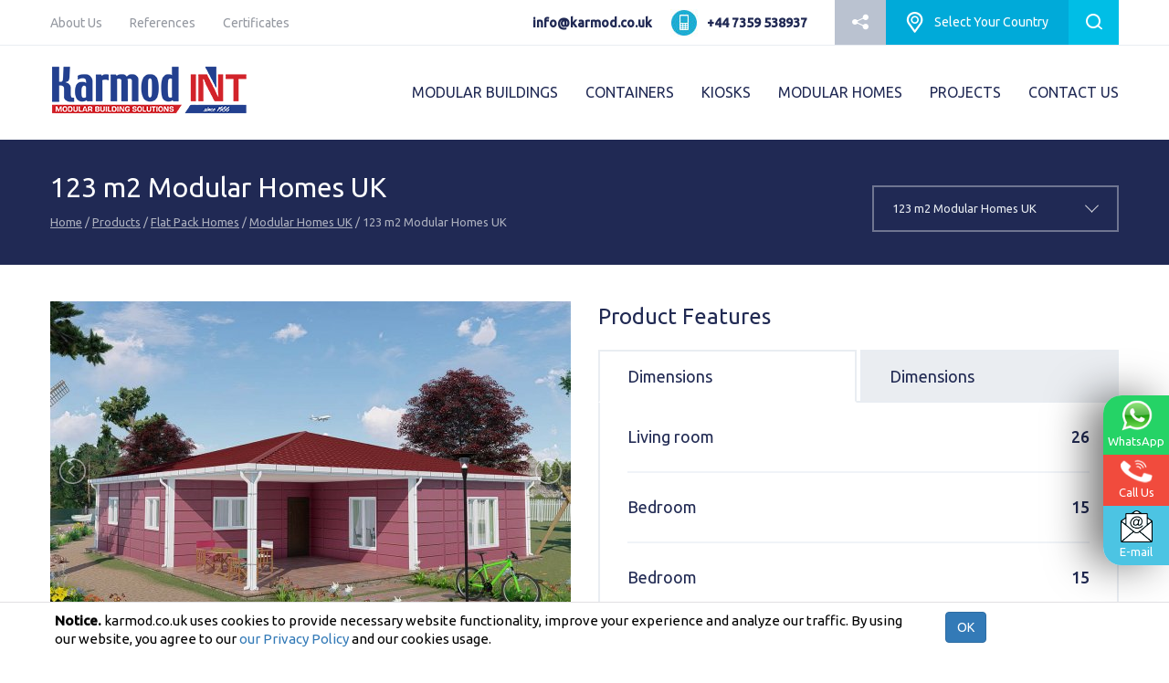

--- FILE ---
content_type: text/html; charset=UTF-8
request_url: https://karmod.co.uk/product/summer-houses-scotland
body_size: 14760
content:
<!DOCTYPE html>
<html lang="co_uk" prefix="og: http://ogp.me/ns#">
<head>
        <meta charset="utf-8">
    <title>Summer Houses Scotland - Holiday Homes  For Sale</title>
    <meta name="viewport" content="width=device-width, initial-scale=1, maximum-scale=1, user-scalable=no">
    <meta name="description" content="Holiday Cottages scotland, Luxury Self-Catering Holiday Cottages, Family-friendly, accredited acommodation for any budget."/>
    <meta name="keywords" content="123 m2 Prefabricated House Model"/>
    <meta property="og:title" content="Summer Houses Scotland - Holiday Homes  For Sale"/>
    <meta property="og:description" content="Holiday Cottages scotland, Luxury Self-Catering Holiday Cottages, Family-friendly, accredited acommodation for any budget."/>
    <meta property="og:url" content="https://karmod.co.uk/product/summer-houses-scotland"/>
    <meta property="og:image" content="https://karmod.co.uk/images/icerik/kapak/123-m2-prefabricated-house-model.jpg"/>
    <meta property="og:locale" content="co_uk"/>
    <meta property="og:type" content="website"/>
    <meta property="og:site_name" content="Modular Building Construction Company UK - Karmod"/>
    <link rel="stylesheet" href="https://karmod.co.uk/qq-tema/global/css/bootstrap.min.css">
    <link href="https://fonts.googleapis.com/css?family=Ubuntu:300,400,500&amp;subset=latin-ext" rel="stylesheet">
    <link rel="stylesheet" href="https://karmod.co.uk/qq-tema/global/css/q-font.css">
    <link type="text/css" rel="stylesheet" href="https://karmod.co.uk/qq-tema/global/libs/lightslider/lightslider.css" />
    <link type="text/css" rel="stylesheet" href="https://karmod.co.uk/qq-tema/global/libs/lightslider/css/lightgallery.css" />
    <link rel="stylesheet" href="https://maxcdn.bootstrapcdn.com/bootstrap/3.4.1/css/bootstrap.min.css">
    <link rel="stylesheet" href="https://karmod.co.uk/qq-tema/global/css/style.css">
    <script src="https://ajax.googleapis.com/ajax/libs/jquery/3.5.1/jquery.min.js"></script>
    <script src="https://maxcdn.bootstrapcdn.com/bootstrap/3.4.1/js/bootstrap.min.js"></script>
    <script type="text/javascript" src="https://karmod.co.uk/qq-tema/global/js/jquery-3.1.1.min.js"></script>
    <script src="https://karmod.co.uk/qq-tema/global/libs/lightslider/lightslider.js"></script>
    <script src="https://karmod.co.uk/qq-tema/global/libs/lightslider/lightgallery.js"></script>
    <script type="text/javascript" src="https://karmod.co.uk/qq-tema/global/js/product-slider-caller.js"></script>
    <script type="text/javascript" src="https://karmod.co.uk/qq-tema/global/js/js.js"></script>
<!-- Global site tag (gtag.js) - Google Analytics -->
<script async src="https://www.googletagmanager.com/gtag/js?id=UA-126792633-22"></script>
<script>
  window.dataLayer = window.dataLayer || [];
  function gtag(){dataLayer.push(arguments);}
  gtag('js', new Date());
  gtag('config', 'UA-126792633-22');
</script></head>
<body>
  <div class="mobile-menu-background hidden-lg hidden-md hidden-sm hidden-xs"></div>
<header><meta http-equiv="Content-Type" content="text/html; charset=utf-8">
    <div class="countries">
    <div class="container">
      <div class="row">
        <a href='https://www.karmod.com/en/' class='col-lg-2 col-md-2 col-sm-3 col-xs-6' ><i class='global' style='vertical-align: middle;margin-bottom: 3px;margin-right: 3px; float: left;'></i>Karmod Global</a><a href='https://www.karmod.com/' class='col-lg-2 col-md-2 col-sm-3 col-xs-6' ><i class='turkey' style='vertical-align: middle;margin-bottom: 3px;margin-right: 3px; float: left;'></i>Karmod Türkiye</a><a href='https://www.karmod.com/ar/' class='col-lg-2 col-md-2 col-sm-3 col-xs-6' ><i class='ar' style='vertical-align: middle;margin-bottom: 3px;margin-right: 3px; float: left;'></i>Karmod العربية</a><a href='https://www.karmod.com/ru/' class='col-lg-2 col-md-2 col-sm-3 col-xs-6' ><i class='russia' style='vertical-align: middle;margin-bottom: 3px;margin-right: 3px; float: left;'></i>Karmod Pусский</a><a href='https://www.karmod.com/pt/' class='col-lg-2 col-md-2 col-sm-3 col-xs-6' ><i class='portugal' style='vertical-align: middle;margin-bottom: 3px;margin-right: 3px; float: left;'></i>Karmod Português</a><a href='https://www.karmod.com/es/' class='col-lg-2 col-md-2 col-sm-3 col-xs-6' ><i class='spain' style='vertical-align: middle;margin-bottom: 3px;margin-right: 3px; float: left;'></i>Karmod Español</a><a href='https://www.karmod.com/de/' class='col-lg-2 col-md-2 col-sm-3 col-xs-6' ><i class='germany' style='vertical-align: middle;margin-bottom: 3px;margin-right: 3px; float: left;'></i>Karmod Deutsche</a><a href='https://www.karmod.com/fr/' class='col-lg-2 col-md-2 col-sm-3 col-xs-6' ><i class='france' style='vertical-align: middle;margin-bottom: 3px;margin-right: 3px; float: left;'></i>Karmod Français</a><a href='https://www.karmod.com/ua/' class='col-lg-2 col-md-2 col-sm-3 col-xs-6' ><i class='ukraine' style='vertical-align: middle;margin-bottom: 3px;margin-right: 3px; float: left;'></i>Karmod Україна</a><a href='https://www.karmod.com/fa/' class='col-lg-2 col-md-2 col-sm-3 col-xs-6' ><i class='iran' style='vertical-align: middle;margin-bottom: 3px;margin-right: 3px; float: left;'></i>Karmod ایران</a><a href='https://www.karmod.eu' class='col-lg-2 col-md-2 col-sm-3 col-xs-6' ><i class='europe' style='vertical-align: middle;margin-bottom: 3px;margin-right: 3px; float: left;'></i>Karmod Europe</a><a href='https://karmodnederland.nl' class='col-lg-2 col-md-2 col-sm-3 col-xs-6' ><i class='netherlands' style='vertical-align: middle;margin-bottom: 3px;margin-right: 3px; float: left;'></i>Karmod Netherlands</a><a href='https://karmod.fr' class='col-lg-2 col-md-2 col-sm-3 col-xs-6' ><i class='france' style='vertical-align: middle;margin-bottom: 3px;margin-right: 3px; float: left;'></i>Karmod France</a><a href='https://www.karmod.pl' class='col-lg-2 col-md-2 col-sm-3 col-xs-6' ><i class='poland' style='vertical-align: middle;margin-bottom: 3px;margin-right: 3px; float: left;'></i>Karmod Polska</a><a href='https://karmod.gr' class='col-lg-2 col-md-2 col-sm-3 col-xs-6' ><i class='greece' style='vertical-align: middle;margin-bottom: 3px;margin-right: 3px; float: left;'></i>Karmod Ελλάδα</a><a href='https://karmod.ae' class='col-lg-2 col-md-2 col-sm-3 col-xs-6' ><i class='ar' style='vertical-align: middle;margin-bottom: 3px;margin-right: 3px; float: left;'></i>Karmod العربية</a><a href='https://www.karmod.cz' class='col-lg-2 col-md-2 col-sm-3 col-xs-6' ><i class='czech_republic' style='vertical-align: middle;margin-bottom: 3px;margin-right: 3px; float: left;'></i>Karmod Česko</a><a href='https://karmod.bg' class='col-lg-2 col-md-2 col-sm-3 col-xs-6' ><i class='bulgaria' style='vertical-align: middle;margin-bottom: 3px;margin-right: 3px; float: left;'></i>Karmod България</a><a href='https://karmod.kz' class='col-lg-2 col-md-2 col-sm-3 col-xs-6' ><i class='kazakhstan' style='vertical-align: middle;margin-bottom: 3px;margin-right: 3px; float: left;'></i>Karmod Қазақ</a><a href='https://karmod.id' class='col-lg-2 col-md-2 col-sm-3 col-xs-6' ><i class='indonesia' style='vertical-align: middle;margin-bottom: 3px;margin-right: 3px; float: left;'></i>Karmod Indonesia</a><a href='https://karmod.es' class='col-lg-2 col-md-2 col-sm-3 col-xs-6' ><i class='spain' style='vertical-align: middle;margin-bottom: 3px;margin-right: 3px; float: left;'></i>Karmod España</a><a href='https://karmod.ro' class='col-lg-2 col-md-2 col-sm-3 col-xs-6' ><i class='romania' style='vertical-align: middle;margin-bottom: 3px;margin-right: 3px; float: left;'></i>Karmod Romania</a><a href='https://karmod.rs' class='col-lg-2 col-md-2 col-sm-3 col-xs-6' ><i class='serbia' style='vertical-align: middle;margin-bottom: 3px;margin-right: 3px; float: left;'></i>Karmod Serbia</a><a href='https://karmod.sk' class='col-lg-2 col-md-2 col-sm-3 col-xs-6' ><i class='slovakia' style='vertical-align: middle;margin-bottom: 3px;margin-right: 3px; float: left;'></i>Karmod Slovensko</a><a href='https://karmod.my' class='col-lg-2 col-md-2 col-sm-3 col-xs-6' ><i class='malaysia' style='vertical-align: middle;margin-bottom: 3px;margin-right: 3px; float: left;'></i>Karmod Malaysia</a><a href='https://karmodazerbaijan.az' class='col-lg-2 col-md-2 col-sm-3 col-xs-6' ><i class='azerbaijan' style='vertical-align: middle;margin-bottom: 3px;margin-right: 3px; float: left;'></i>Karmod Azərbaycan</a><a href='https://karmod.co.il' class='col-lg-2 col-md-2 col-sm-3 col-xs-6' ><i class='israel' style='vertical-align: middle;margin-bottom: 3px;margin-right: 3px; float: left;'></i>Karmod ישראל</a><a href='https://karmod.ru' class='col-lg-2 col-md-2 col-sm-3 col-xs-6' ><i class='russia' style='vertical-align: middle;margin-bottom: 3px;margin-right: 3px; float: left;'></i>Karmod Россия</a><a href='https://karmod.fi' class='col-lg-2 col-md-2 col-sm-3 col-xs-6' ><i class='finland' style='vertical-align: middle;margin-bottom: 3px;margin-right: 3px; float: left;'></i>Karmod Suomi</a><a href='https://karmod.it' class='col-lg-2 col-md-2 col-sm-3 col-xs-6' ><i class='italy' style='vertical-align: middle;margin-bottom: 3px;margin-right: 3px; float: left;'></i>Karmod Italia</a><a href='https://karmod.ge' class='col-lg-2 col-md-2 col-sm-3 col-xs-6' ><i class='georgia' style='vertical-align: middle;margin-bottom: 3px;margin-right: 3px; float: left;'></i>Karmod საქართველო</a><a href='https://karmod.uz' class='col-lg-2 col-md-2 col-sm-3 col-xs-6' ><i class='uzbekistan' style='vertical-align: middle;margin-bottom: 3px;margin-right: 3px; float: left;'></i>Karmod Узбекистон</a><a href='https://karmod.am' class='col-lg-2 col-md-2 col-sm-3 col-xs-6' ><i class='armenia' style='vertical-align: middle;margin-bottom: 3px;margin-right: 3px; float: left;'></i>Karmod Հայաստան</a><a href='https://karmod.al' class='col-lg-2 col-md-2 col-sm-3 col-xs-6' ><i class='albania' style='vertical-align: middle;margin-bottom: 3px;margin-right: 3px; float: left;'></i>Karmod Shqipëri</a><a href='https://www.karmod.us' class='col-lg-2 col-md-2 col-sm-3 col-xs-6' ><i class='united_states_of_america' style='vertical-align: middle;margin-bottom: 3px;margin-right: 3px; float: left;'></i>Karmod United States</a><a href='https://karmod.pt' class='col-lg-2 col-md-2 col-sm-3 col-xs-6' ><i class='portugal' style='vertical-align: middle;margin-bottom: 3px;margin-right: 3px; float: left;'></i>Karmod Portugal</a><a href='https://www.karmod.hu' class='col-lg-2 col-md-2 col-sm-3 col-xs-6' ><i class='hungary' style='vertical-align: middle;margin-bottom: 3px;margin-right: 3px; float: left;'></i>Karmod Magyarország</a><a href='https://karmod.co.uk' class='col-lg-2 col-md-2 col-sm-3 col-xs-6' style='text-decoration:underline'><i class='united_kingdom' style='vertical-align: middle;margin-bottom: 3px;margin-right: 3px; float: left;'></i>Karmod United Kingdom</a><a href='https://karmod.no' class='col-lg-2 col-md-2 col-sm-3 col-xs-6' ><i class='norway' style='vertical-align: middle;margin-bottom: 3px;margin-right: 3px; float: left;'></i>Karmod Norge</a><a href='https://karmod.ca' class='col-lg-2 col-md-2 col-sm-3 col-xs-6' ><i class='canada' style='vertical-align: middle;margin-bottom: 3px;margin-right: 3px; float: left;'></i>Karmod Canada</a><a href='https://karmod.se' class='col-lg-2 col-md-2 col-sm-3 col-xs-6' ><i class='sweden' style='vertical-align: middle;margin-bottom: 3px;margin-right: 3px; float: left;'></i>Karmod Schweiz</a>      </div>
    </div>
  </div>
  <div class="topbar">
    <div class="container">
       <div class="row">
          <nav class="pull-left">
            <ul>
            <li><a href='https://karmod.co.uk/about-us'>About Us</a></li><li><a href='https://karmod.co.uk/references'>References</a></li><li><a href='https://karmod.co.uk/certificates'>Certificates</a></li>            </ul>
          </nav>
          <section class="pull-right">
            <i class="address-icon mobile" style="background:url('https://karmod.eu/blog/wp-content/uploads/2018/07/mail2.png') no-repeat; background-size: 29px; float: left; margin: 10px;"></i>
            <a href="mailto:info@karmod.co.uk" style="float: left;display: block;float: left;margin-right: 10px;line-height: 50px;text-decoration: none;color: #9599A1;transition: 360ms;color: #202954;transition: 360ms;font-weight: 700;">info@karmod.co.uk</a>  
            <i class="address-icon mobile" style=" float: left; margin: 10px;"></i>
            <a href="tel:+44 7359 538937" style="float: left;display: block;float: left;margin-right: 30px;line-height: 50px;text-decoration: none;color: #9599A1;transition: 360ms;color: #202954;transition: 360ms;font-weight: 700;">+44 7359 538937</a>
            <div class="share"><span class="qq qq-share"></span></div>
            <div class="socialit">
	            <div>
	              <a href="https://www.facebook.com/sharer/sharer.php?u=https://karmod.co.uk/product/summer-houses-scotland" target="_blank" class="qq qq-facebook"></a>
	              <a href="http://twitter.com/share?text=123 m2 Modular Homes UK" target="_blank" class="qq qq-twitter"></a>
	              <a href="https://www.linkedin.com/shareArticle?mini=true&url=karmod.com&title=Karmod%20Prefabrik&summary=&source=" target="_blank"  class="qq qq-linkedin"></a>
	              <a href="https://plus.google.com/share?url=karmod.com" target="_blank" class="qq qq-google-plus"></a>
	            </div>
            </div>
            <div class="select-country"><div><span class="qq qq-location"></span> Select Your <br class='hidden-lg hidden-md'>Country</div>
            <form action="https://karmod.co.uk/search/" method="get"><button type="submit"><span class="qq qq-search"></span></button><input type="text" name="qq" placeholder="Search"></form></div>
            <div class="search"><span class="qq qq-search"></span></div>
          </section>
       </div>
    </div>
  </div>
  <div class="container mainbar">
   <div class="row">
    <a href="https://karmod.co.uk" class="pull-left logo"><img src="https://karmod.co.uk/images/logo/logo.png?v=1"/></a>
    <nav class="pull-right">
      <button type="button" name="button" class="hidden-lg hidden-md pull-right">
        <div id="nav-icon" class="">
          <span></span>
          <span></span>
          <span></span>
          <span></span>
        </div>
      </button>
      <div class="select-country-mob hidden-lg hidden-md">Select Your <br class='hidden-lg hidden-md'>Country</div>
      <form action="https://karmod.co.uk/search/" method="get" class="mobile-searchbox">
        <div class="hidden-lg hidden-md">
          <input type="text" name="qq" placeholder="Search">
          <button type="submit"><span class="qq qq-search"></span></button>
        </div>
      </form>
            <ul>
      <li class='mega-menu'>
                    <a href='https://karmod.co.uk/products/modular-buildings-uk'>MODULAR BUILDINGS</a><div class='extend'>
		                      <div class='container'>
		                        <div class='row'>
		                          <ul><li class='col-lg-3 col-md-4 col-sm-4 col-xs-12'><a href='https://karmod.co.uk/products/prefab-modular-construction'><img src='https://karmod.co.uk/images/menu/kapak/prefab-modular-construction.jpg'><span>Prefab Modular Construction</span></a></li><li class='col-lg-3 col-md-4 col-sm-4 col-xs-12'><a href='https://karmod.co.uk/products/modular-office-buildings-uk'><img src='https://karmod.co.uk/images/menu/kapak/modular-office-buildings-uk.jpg'><span>Modular Office Buildings UK</span></a></li><li class='col-lg-3 col-md-4 col-sm-4 col-xs-12'><a href='https://karmod.co.uk/products/modular-healthcare-buildings'><img src='https://karmod.co.uk/images/menu/kapak/modular-healthcare-buildings-uk.jpg'><span>Modular Healthcare Buildings UK</span></a></li><li class='col-lg-3 col-md-4 col-sm-4 col-xs-12'><a href='https://karmod.co.uk/products/modular-classroom-school'><img src='https://karmod.co.uk/images/menu/kapak/modular-classrooms--schools.jpg'><span>Modular Classrooms & Schools</span></a></li><li class='col-lg-3 col-md-4 col-sm-4 col-xs-12'><a href='https://karmod.co.uk/products/military-defence-buildings'><img src='https://karmod.co.uk/images/menu/kapak/modular-military-defence-buildings.jpg'><span>Modular Military Defence Buildings</span></a></li><li class='col-lg-3 col-md-4 col-sm-4 col-xs-12'><a href='https://karmod.co.uk/products/modular-commercial-building'><img src='https://karmod.co.uk/images/menu/kapak/modular-commercial-building.jpg'><span>Modular Commercial Building</span></a></li><li class='col-lg-3 col-md-4 col-sm-4 col-xs-12'><a href='https://karmod.co.uk/products/modular-accommodation-units'><img src='https://karmod.co.uk/images/menu/kapak/modular-accommodation-units.jpg'><span>Modular Accommodation Units</span></a></li><li class='col-lg-3 col-md-4 col-sm-4 col-xs-12'><a href='https://karmod.co.uk/products/prefab-restaurant-buildings'><img src='https://karmod.co.uk/images/menu/kapak/prefab-restaurant-buildings.jpg'><span>Prefab Restaurant Buildings</span></a></li><li class='col-lg-3 col-md-4 col-sm-4 col-xs-12'><a href='https://karmod.co.uk/products/prefabricated-toilet-shower-buildings'><img src='https://karmod.co.uk/images/menu/kapak/prefabricated-toilet-shower-buildings.jpg'><span>Prefabricated Toilet Shower Buildings</span></a></li><li class='col-lg-3 col-md-4 col-sm-4 col-xs-12'><a href='https://karmod.co.uk/products/residential-modular-buildings-uk'><img src='https://karmod.co.uk/images/menu/kapak/modular-buildings-technical-features.jpg'><span>Modular Buildings Technical Features</span></a></li></ul>
                        </div>
                      </div>
                    </div></li><li class='mega-menu'>
                    <a href='https://karmod.co.uk/products/containers'>CONTAINERS</a><div class='extend'>
		                      <div class='container'>
		                        <div class='row'>
		                          <ul><li class='col-lg-3 col-md-4 col-sm-4 col-xs-12'><a href='https://karmod.co.uk/products/portable-cabin'><img src='https://karmod.co.uk/images/menu/kapak/portable-cabin.jpg'><span>Portable Cabin</span></a></li><li class='col-lg-3 col-md-4 col-sm-4 col-xs-12'><a href='https://karmod.co.uk/products/construction-site-accommodation'><img src='https://karmod.co.uk/images/menu/kapak/construction-site-accommodation.jpg'><span>Construction Site Accommodation</span></a></li><li class='col-lg-3 col-md-4 col-sm-4 col-xs-12'><a href='https://karmod.co.uk/products/flat-pack-containers-uk'><img src='https://karmod.co.uk/images/menu/kapak/flat-pack-containers-uk.jpg'><span>Flat Pack Containers UK</span></a></li><li class='col-lg-3 col-md-4 col-sm-4 col-xs-12'><a href='https://karmod.co.uk/products/container-homes-uk'><img src='https://karmod.co.uk/images/menu/kapak/container-homes-uk.jpg'><span>Container Homes UK</span></a></li><li class='col-lg-3 col-md-4 col-sm-4 col-xs-12'><a href='https://karmod.co.uk/products/modern-portable-cabins'><img src='https://karmod.co.uk/images/menu/kapak/modern-portable-cabins.jpg'><span>Modern Portable Cabins</span></a></li><li class='col-lg-3 col-md-4 col-sm-4 col-xs-12'><a href='https://karmod.co.uk/products/container-housing'><img src='https://karmod.co.uk/images/menu/kapak/container-housing-uk.jpg'><span>Container Housing UK</span></a></li><li class='col-lg-3 col-md-4 col-sm-4 col-xs-12'><a href='https://karmod.co.uk/products/portable-shower-toilet-blocks'><img src='https://karmod.co.uk/images/menu/kapak/portable-shower-and-toilet-blocks.jpg'><span>Portable Shower and Toilet Blocks</span></a></li><li class='col-lg-3 col-md-4 col-sm-4 col-xs-12'><a href='https://karmod.co.uk/products/flat-pack-office-cabin'><img src='https://karmod.co.uk/images/menu/kapak/flat-pack-office-cabins.jpg'><span>Flat-pack office cabins</span></a></li></ul>
                        </div>
                      </div>
                    </div></li><li class='mega-menu'>
                    <a href='https://karmod.co.uk/products/kiosks'>KIOSKS</a><div class='extend'>
		                      <div class='container'>
		                        <div class='row'>
		                          <ul><li class='col-lg-3 col-md-4 col-sm-4 col-xs-12'><a href='https://karmod.co.uk/products/modular-kiosks'><img src='https://karmod.co.uk/images/menu/kapak/modular-kiosks.jpg'><span>Modular Kiosks</span></a></li><li class='col-lg-3 col-md-4 col-sm-4 col-xs-12'><a href='https://karmod.co.uk/products/portable-cabins'><img src='https://karmod.co.uk/images/menu/kapak/portable-cabins.jpg'><span>Portable Cabins</span></a></li><li class='col-lg-3 col-md-4 col-sm-4 col-xs-12'><a href='https://karmod.co.uk/products/mobile-toilet-shower'><img src='https://karmod.co.uk/images/menu/kapak/mobile-toilet--shower.jpg'><span>Mobile Toilet & Shower</span></a></li><li class='col-lg-3 col-md-4 col-sm-4 col-xs-12'><a href='https://karmod.co.uk/products/chemical-toilet'><img src='https://karmod.co.uk/images/menu/kapak/plastic-mobile-chemical-toilets.jpg'><span>Plastic Mobile Chemical Toilets</span></a></li><li class='col-lg-3 col-md-4 col-sm-4 col-xs-12'><a href='https://karmod.co.uk/products/bullet-proof-guard-shack'><img src='https://karmod.co.uk/images/menu/kapak/bullet-proof-guard-shack.jpg'><span>Bullet Proof Guard Shack</span></a></li><li class='col-lg-3 col-md-4 col-sm-4 col-xs-12'><a href='https://karmod.co.uk/products/car-park-control-kiosks'><img src='https://karmod.co.uk/images/menu/kapak/car-park-control-kiosks.jpg'><span>Car Park Control Kiosks</span></a></li><li class='col-lg-3 col-md-4 col-sm-4 col-xs-12'><a href='https://karmod.co.uk/products/security-kiosks-gatehouses'><img src='https://karmod.co.uk/images/menu/kapak/security-kiosks-gatehouses-technical-specifications.jpg'><span>Security Kiosks Gatehouses Technical Specifications</span></a></li></ul>
                        </div>
                      </div>
                    </div></li><li class='mega-menu'>
                    <a href='https://karmod.co.uk/products/flat-pack-homes'>MODULAR HOMES</a><div class='extend'>
		                      <div class='container'>
		                        <div class='row'>
		                          <ul><li class='col-lg-3 col-md-4 col-sm-4 col-xs-12'><a href='https://karmod.co.uk/products/steel-framed-houses'><img src='https://karmod.co.uk/images/menu/kapak/steel-framed-houses-uk.jpg'><span>Steel Framed Houses UK</span></a></li><li class='col-lg-3 col-md-4 col-sm-4 col-xs-12'><a href='https://karmod.co.uk/products/mobile-homes'><img src='https://karmod.co.uk/images/menu/kapak/mobile-homes-uk-2021.jpg'><span>Mobile Homes UK 2021</span></a></li><li class='col-lg-3 col-md-4 col-sm-4 col-xs-12'><a href='https://karmod.co.uk/products/modular-homes'><img src='https://karmod.co.uk/images/menu/kapak/modular-homes-uk.jpg'><span>Modular Homes UK</span></a></li><li class='col-lg-3 col-md-4 col-sm-4 col-xs-12'><a href='https://karmod.co.uk/products/modular-housing'><img src='https://karmod.co.uk/images/menu/kapak/modular-housing-uk.jpg'><span>Modular housing UK</span></a></li><li class='col-lg-3 col-md-4 col-sm-4 col-xs-12'><a href='https://karmod.co.uk/products/prefab-homes'><img src='https://karmod.co.uk/images/menu/kapak/prefab-homes.jpg'><span>Prefab Homes</span></a></li><li class='col-lg-3 col-md-4 col-sm-4 col-xs-12'><a href='https://karmod.co.uk/products/affordable-social-housing-projects'><img src='https://karmod.co.uk/images/menu/kapak/affordable--social-housing-projects.jpg'><span>Affordable & Social Housing Projects</span></a></li><li class='col-lg-3 col-md-4 col-sm-4 col-xs-12'><a href='https://karmod.co.uk/products/emergency-shelter'><img src='https://karmod.co.uk/images/menu/kapak/emergency-shelter.jpg'><span>Emergency Shelter</span></a></li><li class='col-lg-3 col-md-4 col-sm-4 col-xs-12'><a href='https://karmod.co.uk/products/prefab-house-models'><img src='https://karmod.co.uk/images/menu/kapak/prefab-house-models-and-photos.jpg'><span>Prefab House Models and Photos</span></a></li><li class='col-lg-3 col-md-4 col-sm-4 col-xs-12'><a href='https://karmod.co.uk/products/flat-pack-homes-prices-uk'><img src='https://karmod.co.uk/images/menu/kapak/flat-pack-homes-prices-uk.jpg'><span>Flat Pack Homes Prices UK</span></a></li><li class='col-lg-3 col-md-4 col-sm-4 col-xs-12'><a href='https://karmod.co.uk/products/modular-affordable-housing-specifications'><img src='https://karmod.co.uk/images/menu/kapak/modular-affordable-housing-specifications.jpg'><span>Modular Affordable Housing Specifications</span></a></li></ul>
                        </div>
                      </div>
                    </div></li><li >
                    <a href='https://karmod.co.uk/projects'>PROJECTS</a></li><li >
                    <a href='https://karmod.co.uk/contact-us'>CONTACT US</a></li>      </ul>
        </nav>
   </div>
  </div>
</header><main id="subpage-product">
<div class="info-bar">
  <div class="container">
    <div class="row">
        <div class="col-lg-9 col-md-8 col-sm-6 col-xs-12">
          <h1>123 m2 Modular Homes UK</h1>
          <p class="hidden-xs">
            <a href="https://karmod.co.uk">Home</a> / 
            <a href="https://karmod.co.uk/products">Products</a> / 
            <a href='https://karmod.co.uk/products/flat-pack-homes'>Flat Pack Homes</a> /             <a href="https://karmod.co.uk/products/modular-homes">Modular Homes UK</a> / 123 m2 Modular Homes UK          </p>
        </div>
        <div class="col-lg-3 col-md-4 col-sm-6 col-xs-12">
          <div class="select-category">
            <div class=""><span>123 m2 Modular Homes UK</span><span class="qq qq-down"></span></div>
            <div>
                          <div value=""><a href="https://karmod.co.uk/product/flat-pack-homes-uk-prices" >
                28 m2 Modular Homes UK</a>
              </div>
                          <div value=""><a href="https://karmod.co.uk/product/mobile-homes-uk" >
                45 m2 Modular Homes UK</a>
              </div>
                          <div value=""><a href="https://karmod.co.uk/product/steel-frame-modular-homes-uk" >
                51 m2 Modular Homes UK</a>
              </div>
                          <div value=""><a href="https://karmod.co.uk/product/prefab-homes-uk-prices" >
                64 m2 Modular Homes UK</a>
              </div>
                        </div>
          </div>
        </div>
    </div><!--row-->
  </div><!--container-->
</div>

<div class="container">
  <div class="content">
    <div class="row">
      <div class="col-lg-6 col-md-6 col-sm-6 col-xs-12 gallery">
        <ul id='image-gallery' class='gallery list-unstyled cS-hidden'>
        <li data-thumb='https://karmod.co.uk/images/icerik/ufak/123-m2-prefabricated-house-model-0.jpg' data-src='https://karmod.co.uk/images/icerik/123-m2-prefabricated-house-model-0.jpg'>
                      <img src='https://karmod.co.uk/images/icerik/kapak/123-m2-prefabricated-house-model-0.jpg' alt='123 m2 Prefabricated House Model'/>
                    </li><li data-thumb='https://karmod.co.uk/images/icerik/ufak/123-m2-prefabricated-house-model-1.jpg' data-src='https://karmod.co.uk/images/icerik/123-m2-prefabricated-house-model-1.jpg'>
                      <img src='https://karmod.co.uk/images/icerik/kapak/123-m2-prefabricated-house-model-1.jpg' alt='123 m2 Prefabricated House Model'/>
                    </li><li data-thumb='https://karmod.co.uk/images/icerik/ufak/123-m2-prefabricated-house-model-2.jpg' data-src='https://karmod.co.uk/images/icerik/123-m2-prefabricated-house-model-2.jpg'>
                      <img src='https://karmod.co.uk/images/icerik/kapak/123-m2-prefabricated-house-model-2.jpg' alt='123 m2 Prefabricated House Model'/>
                    </li>        </ul>
      </div>
      <div class="col-lg-6 col-md-6 col-sm-6 col-xs-12 sidebar">
        <h2>Product Features</h2>
        <div class="tabs">
                  <div class="active">Dimensions</div>
          <div>Dimensions</div>        </div>
        <div class="specs">
          <div class="tab1 active">
                      <div class="line"><span>Living room</span><span>26</span></div>
                      <div class="line"><span>Bedroom</span><span>15</span></div>
                      <div class="line"><span>Bedroom</span><span>15</span></div>
                      <div class="line"><span>Bedroom</span><span>12</span></div>
                      <div class="line"><span>Entree</span><span>11</span></div>
                    </div>
          <div class="tab2">
                      <div class="line"><span>Bathroom</span><span>5</span></div>
                      <div class="line"><span>Toilet</span><span>3</span></div>
                      <div class="line"><span>Kitchen</span><span>14</span></div>
                      <div class="line"><span>Patio</span><span>22</span></div>
                    </div>
        </div>
        <div class="row other-links">
                  <div class="col-lg-4 col-md-4 col-sm-12 col-xs-12">
            <a href="/products/modular-home-specifications"><span>Technical Features</span><span class="qq qq-right"></span></a>
          </div>
          <div class="col-lg-4 col-md-4 col-sm-12 col-xs-12">
            <a href="/photo-gallery/single-storey-prefab-houses"><span>Sample Projects</span><span class="qq qq-right"></span></a>
          </div>
          <div class="col-lg-4 col-md-4 col-sm-12 col-xs-12">
            <a href="/products/single-storey-prefab-houses-plans"><span>All Plans</span><span class="qq qq-right"></span></a>
            </div>
        </div>
      </div>
      <div class="col-lg-12">
          <style media="screen">
.personal-information { display: block; float: left; width: 100%; margin-top: 40px; padding: 30px 30px; background-color: #F0F3F8; }
.personal-information .title { font-size: 20px; color: #212a53; }
.personal-information p { display: block; float: left; width: 100%; }
.personal-information input { display: block; float: left; padding: 0 10px; width: 100%; height: 50px; background-color: #FFF; line-height: 46px; border: 2px solid #DEE3E7; outline: none; }
.personal-information textarea { display: block; float: left; padding: 10px; width: 100%; min-height: 140px; resize: vertical; background-color: #FFF; line-height: 26px; border: 2px solid #DEE3E7; outline: none; } 
.personal-information .security img { display: block; float: left; margin-right: 3%; width: auto; max-width: 48%; height: 50px; outline: none;border: 2px solid #dee3e7; }
.personal-information .security input { width: 49%; }
.personal-information button { display: block; float: left; background-color: #d1242a; border: none; margin-top: 15px; padding: 0 15px; height: 50px; width: auto; min-width: 150px; font-size: 18px; color: #fff; line-height: 50px; text-align: center; outline: none; }


</style>
          <form action="" method="post">
             <div class="personal-information">
                <p style="background:#212a53; display:inline-block; width: auto; font-size:20px; font-weight:800; color:#fff; padding:10px 15px; line-height:1; margin-bottom:15px;">Get Price Now</p>     
               <p class="title">Tell Us About Your Project</p>
               <p style="line-height:1.6; margin-bottom:25px">In order to serve your better, please send your questions and details about your special plans, projects or product specifications to our e-mail address <a href="mailto:sales@karmod.co.uk">sales@karmod.co.uk</a> <br>Note: Fields marked with an asterisk (*) are mandatory.</p>
               <div class="row">
                 <div class="col-lg-3 col-md-6 col-sm-6 col-xs-12">
                   <p style="margin-bottom:2px;">Name/Surname</p>
                   <input type="text" name="qq_Ad_Soyad" required/>
                 </div>
                 <div class="col-lg-3 col-md-6 col-sm-6 col-xs-12" required/>
                   <p style="margin-bottom:2px;">E-mail</p>
                   <input type="email" name="qq_Eposta" required/>
                 </div>
                 <div class="col-lg-3 col-md-12 col-sm-12 col-xs-12">
                   <p style="margin-bottom:2px;">Phone</p>
                   <input type="tel" name="qq_Telefon" required/>
                 </div>
                 <div class="col-lg-3 col-md-6 col-sm-12 col-xs-12">
                   <p style="margin-bottom:2px;">Poste Code</p>
                   <input type="text" name="qq_Posta" required/>
                 </div>
                 <div class="col-lg-6 col-md-6 col-sm-6 col-xs-12">
                   <input type="hidden" name="qq_Konu" value="Karmod.co.uk - 123 m2 Modular Homes UK" required/>
                 </div>
                 <div class="col-lg-12 col-md-12 col-sm-12 col-xs-12" style="margin-top:15px;">
                   <p style="margin-bottom:2px;">Message</p>
                   <textarea name="qq_Mesaj" required></textarea>
                 </div>
                 <div class="col-lg-12 col-md-12 col-sm-12 col-xs-12" style="margin-top:10px">
                  <p>This form collects your name, email, and phone so that we can contact you regarding your enquiry and add you to our newsletter list to project updates.</p>
                  <p>Check out our <a href="/page/corporate-personal-data-protection-policy" target="_blank">privacy policy</a> for the full story on how we protect and manage your submitted data!</p>
                 </div>
                 <div class="col-lg-6 col-md-6 col-sm-6 col-xs-12 security">
                   <p></p><img src="https://karmod.co.uk/qq-sistem/qq-captcha/qq-captcha.php"><input type="text" name="qq_DogKod" placeholder="Security Code" required>
                 </div>
                 <div class="col-lg-12">
                   <button type="submit" name="qqGonder">Send</button>
                 </div>
               </div>
               <br/>
               
             </div>
        </form>
      </div>
      
      <div class="col-lg-12">
        <div class="description">
        <h2>Product Details</h2>
        <h2 style="text-align:justify">Karmod Prefab Summer House Scotland</h2>

<p style="text-align:justify">As the summer is coming and the flowers are blooming, have you thought about the possibility of buying a new home? Do you imagine finally having the right place for you and your beloved ones to enjoy the sunset during the long summer afternoons? Just think about it and allow yourself to make it and imagine every detail you have always thought of. The doors, the color, the size of the windows, the distribution of spaces inside, the decorations outside. All of it accompanied by the lovely sunlight. It is easy to let our imagination go and see the house of our dreams.&nbsp;</p>

<p style="text-align:justify">We want to be the partner in the construction of a Summer Houses Scotland - Holiday Homes for Sale for all customers who dream about having a house and see in prefabricated houses as an alternative for them. We offer robust and resistant structures made all with panels and this allows you to customize al; roof, and floor as are all produced in our factory. This also ensures precision in the elaboration as well as the best use of resources with the minimum waste generated. In our extensive range of summer prefabricated houses, you will find numerous options.</p>

<div style="position:relative;padding-bottom:56.25%;padding-top:30px;height:0;overflow:hidden;"><iframe allowfullscreen="" frameborder="0" height="480" src="//www.youtube.com/embed/J1VeokIwHG8?rel=0" style="position: absolute;top: 0;left: 0;width: 100%;height: 100%;" width="640"></iframe></div>

<h2 style="text-align:justify">Holiday Homes for Sale fashion spaces, extraordinary and the fast installation</h2>

<p style="text-align:justify">We offer flexible layout and quick installation so there will be no need to wait for months before you can have your house. Our goal goes after functionality and usefulness so we focus on preparing the Summer Houses Scotland - Holiday Homes for Sale spaces for what will be your home.&nbsp;</p>

<p style="text-align:justify">The average time from order to delivery can be even from 7-10 weeks, depending on the geographical location and the accessibility to your place, and assembly time is generally 9-12 days depending on the sizes and particularities of your house. Usually when we arrive at the target location, we can finish the whole building, in several hours or several days but never for months. Flat packs look fashionable, extraordinary and the fast installation that they have makes it easy to move and transport.</p>

<h2 style="text-align:justify">Summer Houses Scotland high quality, beautiful and modern appearance</h2>

<p style="text-align:justify">As they are flexible containers can be used to build Summer Houses Scotland - Holiday Homes for Sale with different layouts so you can for example think of a building that can include living room, bedroom, bathroom, kitchen, roof terrace and stair. Every space can be decorated as what our customers desire. So do not fall short and tell us all what you wish to have, and it can be considered. Do not hesitate at all because your container house can have a beautiful and modern appearance.&nbsp;</p>

<p style="text-align:justify">With all the details that you ever imagine. They can be luxurious or simple, you will have access to a wide range of options. Our commercial team will gladly explain the kind of materials, colors, and textures that you will have at your convenience. All you have to do is contact us, let us a message via WhatsApp or give us a call. Asking as many questions as you have, we like our customers to have all the precious and necessary information before making any decision.</p>

<h2 style="text-align:justify">Best customer service for Karmod Summer Houses Scotland</h2>

<p style="text-align:justify">Karmod is a company located in Turkey and it is our main office, however we are glad to be working in Scotland and be providing families with an alternative to have a place to live.&nbsp; We pride ourselves on having the best customer service because our professional team will be able to manage the project that you want and demand, but also communication is key, and we respect all what our customers want to say and their opinions.&nbsp;</p>

<p style="text-align:justify">Even when they do not always know much about the benefits of Summer Houses Scotland - Holiday Homes for Sale and prefabricated houses or in a worst case scenario, they can have a negative idea of these kinds of products. We are there to help you in any doubt, just a click away.</p>
        </div>
      </div>
    </div>
  </div>
</div>

</main>
  <footer class='subpage' >
          <div class="sub_shortlinks hidden-md hidden-sm hidden-xs">
        <div class="container">
          <div class="row">
            <a href="https://karmod.co.uk/gallery"><div><span class="qq qq-photo-shortlink"></span> <p>Photos & Videos</p></div></a>
            <a href="https://karmod.co.uk/dealership-form"><div><span class="qq qq-human-resources"></span> <p>Dealership Form</p></div></a>
            <a href="https://karmod.co.uk/frequently-asked-questions"><div><span class="qq qq-faq"></span> <p>F.A.Q.</p></div></a>
            <a href="https://karmod.co.uk/all-news"><div><span class="qq qq-press-release"></span> <p>News</p></div></a>
            <a href="https://karmod.co.uk/references"><div><span class="qq qq-references"></span> <p>References</p></div></a>
          </div>
        </div>
      </div>
        <div class="topbar">
      <div class="container">
       <div class="row">
        <div class="col-lg-3 col-md-6 col-sm-6 col-xs-6 pull-left">
                        </div>
        <div class="col-lg-3 col-md-6 col-sm-6 col-xs-6 pull-right">
          <a href="tel:+44 7359 538937">
            <p>Call Us</p>
            <p>+44 7359 538937</p>
          </a>
        </div>
       </div>
      </div>
    </div>
    <div class="container">
      <div class="row">
        <div class="models">
                  <div class="col-lg-3 col-md-3 col-sm-6 col-xs-6">
            <a href="https://karmod.co.uk/products/modular-buildings-uk">Modular Building Manufacturer UK</a>
            <a href='https://karmod.co.uk/products/prefab-modular-construction'>Prefab Modular Construction</a><a href='https://karmod.co.uk/products/modular-office-buildings-uk'>Modular Office Buildings UK</a><a href='https://karmod.co.uk/products/modular-healthcare-buildings'>Modular Healthcare Buildings UK</a><a href='https://karmod.co.uk/products/modular-classroom-school'>Modular Classrooms & Schools</a><a href='https://karmod.co.uk/products/military-defence-buildings'>Modular Military Defence Buildings</a>          </div>
                  <div class="col-lg-3 col-md-3 col-sm-6 col-xs-6">
            <a href="https://karmod.co.uk/products/containers">Containers</a>
            <a href='https://karmod.co.uk/products/portable-cabin'>Portable Cabin Manufacturer</a><a href='https://karmod.co.uk/products/construction-site-accommodation'>Construction Site Accommodation</a><a href='https://karmod.co.uk/products/flat-pack-containers-uk'>Flat Pack Containers UK</a><a href='https://karmod.co.uk/products/modern-portable-cabins'>Modern Portable Cabins</a><a href='https://karmod.co.uk/products/container-homes-uk'>Container Homes UK</a>          </div>
                  <div class="col-lg-3 col-md-3 col-sm-6 col-xs-6">
            <a href="https://karmod.co.uk/products/kiosks">Retail Kiosk Manufacturers</a>
            <a href='https://karmod.co.uk/products/modular-kiosks'>Modular Kiosks</a><a href='https://karmod.co.uk/products/portable-cabins'>Portable Cabins</a><a href='https://karmod.co.uk/products/mobile-toilet-shower'>Mobile Toilet & Shower</a><a href='https://karmod.co.uk/products/chemical-toilet'>Plastic Mobile Chemical Toilets</a><a href='https://karmod.co.uk/products/bullet-blast-resistant-guard-house'>Bullet & Blast Resistant Guard House</a>          </div>
                  <div class="col-lg-3 col-md-3 col-sm-6 col-xs-6">
            <a href="https://karmod.co.uk/products/flat-pack-homes">Flat Pack Homes</a>
            <a href='https://karmod.co.uk/products/modular-homes'>Modular Homes UK</a><a href='https://karmod.co.uk/products/modular-housing'>Modular housing UK</a><a href='https://karmod.co.uk/products/steel-framed-houses'>Steel Framed Houses UK</a><a href='https://karmod.co.uk/products/mobile-homes'>Mobile Homes UK 2024</a><a href='https://karmod.co.uk/products/prefab-homes'>Prefab Homes</a>          </div>
                </div>
     </div>
    </div>
  	<div class="tr-bg">
	    <div class="container">
	      <div class="row">
	        <div class="col-lg-8 col-md-8 col-sm-6 col-sm-12 about">
	        <p>About Karmod</p>
          <p>Karmod a brand for Prefabricated Technologies that discovers the World.</p>
          <p>Karmod Prefabricated Building Technologies is a leading company that was established in 1986 and since then has executed projects in about 100 countries around the World.</p>
          <p>Karmod proved to be a well organized company that is capable of executing various types of Projects in different countries at the same time.</p>	        </div>
	        <div class="col-lg-4 col-md-4 col-sm-6 col-xs-12 news-letter">
	        	          <form action="" method="post">
	            <p>Subscribe to Newsletter</p>
	            <input type="email" name="qq_Eposta" placeholder="Sign up for our newsletter" required/>
	            <div><input type="text" name="qq_DogKod" placeholder="Security Code" required><img src="https://karmod.co.uk/qq-sistem/qq-captcha/qq-captcha.php"></div>
	            <button type="submit" name="qqEBulten">Send</button>
	          </form>
	        </div>
	      </div>
	    </div>
    </div>
    <div class="container">
      <div class="row">
	      <div class="copyright">
	          <div class="col-lg-2 col-md-3 col-sm-3 hidden-xs">
	            <img src="https://karmod.co.uk/images/logo/logo2.png"/>
	          </div>
	          <div class="col-lg-5 col-md-3 text-center" style="padding:15px 0;">
	              <a style="color: #7981A3;padding:10px" href="https://karmod.co.uk/page/corporate-personal-data-protection-policy">Privacy Policy</a>
	              <a style="color: #7981A3;padding:10px" href="https://karmod.co.uk/page/cookies-policy ">Cookies Policy</a>
	              <a style="color: #7981A3;padding:10px" href="https://karmod.co.uk/frequently-asked-questions">F.A.Q</a>
	              <a style="color: #7981A3;padding:10px" href="https://karmod.co.uk/contact-us">Contact Us</a>
	          </div>
	          <div class="col-lg-5 col-md-6">
	            <p>2026 © All Rights Reserved<span class="hidden-xs"> - </span><br class="visible-xs-block">Karmod Prefabricated Technologies</p>
	            <p>Site Creation & Technology by <a href="http://qq.com.tr">Q Software Solutions</a></p>
	          </div>
	      </div>
	  </div>
    </div>
  </footer>
  
<style media="screen">
#cookie-notice { position:fixed ;z-index:999999; bottom:0; left:0; width:100%; padding:1rem 2rem 1rem 0; background:#fff; color:#000; border-top:1px solid #e1e0e3; font-size:15px; background: rgb(255, 255, 255); border-top: 1px solid rgb(225, 224, 227);}
#cookie-notice p { margin:0 }
#cookie-notice .row .col.col-text a { color:#008461;text-decoration:underline }
@media only screen and (min-width:0) and (max-width:768px){
  #cookie-notice .col-button p{margin-top:10px}
}
</style>

<div id="cookie-notice">
<div class="container">
<div class="row">
<div class="col-lg-10 col-md-9 col-text">
<p><strong>Notice.</strong> karmod.co.uk  uses cookies to provide necessary website functionality, improve your experience and analyze our traffic. By using our website, you agree to our <a href="https://karmod.co.uk/page/corporate-personal-data-protection-policy">our Privacy Policy</a> and our cookies usage.</p>
</div>
<div class="col-lg-2 col-md-3 col-button">
<p><a href="#" class="btn btn-primary cookie-notice-close" id="cookie-notice-close">OK</a></p>
</div>
</div>
</div>
</div>

<script>
	$('.cookie-notice-close').click(function() {
		setCookie('hidegdpr', 1, 30);
		$("#cookie-notice").hide();
	});
	if (getCookie("hidegdpr") == 1){
		$("#cookie-notice").hide();
	}
	function getCookie(cname)
	{
		var name = cname + "=";
		var decodedCookie = decodeURIComponent(document.cookie);
		var ca = decodedCookie.split(';');
		for(var i = 0; i <ca.length; i++) {
			var c = ca[i];
			while (c.charAt(0) == ' ') {
				c = c.substring(1);
			}
			if (c.indexOf(name) == 0) {
				return c.substring(name.length, c.length);
			}
		}
		return "";
	}

    function setCookie(cname, cvalue, exdays) {
      var d = new Date();
      d.setTime(d.getTime() + (exdays * 24 * 60 * 60 * 1000));
      var expires = "expires=" + d.toUTCString();
      document.cookie = cname + "=" + cvalue + ";" + expires + ";path=/";
  }
</script>

<script src='https://www.google.com/recaptcha/api.js'></script>
   
        

        <div class="icon-bar" style=" z-index: 99; ">
    		<a href="https://api.whatsapp.com/send?phone=+447359538937" target="_blank" class="whatsapp" id="click-trigger" data-click-label="whatsapp" data-click-language="none"  data-click-url="karmod.co.uk">
    		    <img src="/qq-tema/global/img/icon/whatsapp-icon.png" style="color: white;width: 35px!important;" class="img-wtsp"><br>WhatsApp
    		</a> 
    		<a href="/contact-us#contact" id="click-trigger" data-click-label="call" data-click-language="none"  data-click-url="karmod.co.uk" class="phone" >
    		    <img src="/qq-tema/global/img/icon/phone-call.png" style="color: white;width: 35px;" class="img-call"><br>Call Us
    		</a>
    		<a data-toggle="modal" data-target="#myModal" class="contact" id="click-trigger" data-click-label="Popup-Form" data-click-language="none"  data-click-url="karmod.co.uk" style=" cursor: pointer; ">
    		    <img src="/qq-tema/global/img/icon/emailus.png" style="color: white;width: 35px;" class="img-contact"><br> E-mail
    		</a> 
        </div>
        	<script>
				var clicks = document.querySelectorAll('#click-trigger'); // IE8
				for(var i = 0; i < clicks.length; i++){
					clicks[i].onclick = function(){
						var label = this.getAttribute('data-click-label');
						var language = this.getAttribute('data-click-language');
						var url = this.getAttribute('data-click-url');
						var post = 'label='+label+'&language='+language+'&url='+url; // post string
						var req = new XMLHttpRequest();
						req.open('POST', 'https://karmod.com/counter/counter.php', true);
						req.setRequestHeader('Content-Type', 'application/x-www-form-urlencoded');
						req.onreadystatechange = function(){
							if (req.readyState != 4 || req.status != 200) return; 
							document.getElementById(label).innerHTML = req.responseText;
							document.getElementById(language).innerHTML = req.responseText;
							document.getElementById(url).innerHTML = req.responseText;
							};
						req.send(post);
						}
					}
					
					$( document ).ready(function() {
                    $("#qq_Ulke1").on("change", function () {
                        $("#qq_Sehir1").empty()
                        var country = $(this).val();
                        $('#qq_TelKod1').val( $(this).find(':selected').attr('data-code') )
                        $.get("/country?country=" + country, function (sonuc) {
                            $.each(JSON.parse(sonuc), function (index, value) {
                                var row = "";
                                if (value.qq_Ulke_id == country) {
                                    row += '<option value="' + value.qq_id + '">' + value.qq_Sehir + '</option>';
                                    document.getElementById("qq_Sehir1");
                                    $("#qq_Sehir1").append(row);
                                }
                            });
                        });
                    });
                });
			</script>
              
            
      <!-- Modal -->
		<div id="myModal" class="modal fade" role="dialog">
                <div class="modal-dialog"  style=" top: 6%;">
                    <!-- Modal content-->
                    <div class="modal-content">
                        <div class="modal-header">
                            <button type="button" class="close" data-dismiss="modal" style="margin-top: -35px; margin-left: -15px; font-size: 65px; color: red; float: left; opacity: 1;">&times;</button>
                            <h3 class="modal-title" style="text-align: justify; margin-left: 15px;">If you want to send us plans and specification documents of a custom project, please email us at <a href="mailto:sales@karmod.co.uk">sales@karmod.co.uk</a>. Our architects and engineers will create final drawings and get back to you with the best quote as</h3>
                        </div>
                        <div class="modal-body">
                            <form role="form" method="post" action="/contact-us" id="reused_form">
                                <div class="form-group">
                                    <input type="text" class="form-control" id="name" name="qq_Ad_Soyad" required maxlength="50" placeholder="Company Name / Name Surname..." required/>
                                </div>
                                <div class="form-group">
                                    <input type="email" class="form-control" id="email" name="qq_Eposta" required maxlength="50" placeholder="Email..." required/>
                                </div>
                                <div class="row">
                                    <div class="col-lg-6 col-md-6 col-sm-12 col-xs-12" style="margin-bottom: 10px;">
                                        <select class="form-control" name="qq_Ulke" id="qq_Ulke1" required>
                                            <option selected disabled>-- Country --</option><option value="1" data-code="93">Afghanistan</option><option value="2" data-code="355">Albania</option><option value="3" data-code="213">Algeria</option><option value="4" data-code="1-684">American Samoa</option><option value="5" data-code="376">Andorra</option><option value="6" data-code="244">Angora</option><option value="7" data-code="1-264">Anguilla</option><option value="8" data-code="672">Antarctica</option><option value="9" data-code="1-268">Antigua And Barbuda</option><option value="10" data-code="54">Argentina</option><option value="11" data-code="374">Armenia</option><option value="12" data-code="297">Aruba</option><option value="13" data-code="61">Australia</option><option value="14" data-code="43">Austria</option><option value="15" data-code="994">Azerbaijan</option><option value="16" data-code="1-242">Bahamas</option><option value="17" data-code="973">Bahrain</option><option value="18" data-code="880">Bangladesh</option><option value="19" data-code="1-246">Barbados</option><option value="20" data-code="375">Belarus</option><option value="21" data-code="32">Belgium</option><option value="22" data-code="501">Belize</option><option value="23" data-code="229">Benin</option><option value="24" data-code="1-441">Bermuda</option><option value="25" data-code="975">Bhutan</option><option value="26" data-code="591">Bolivia</option><option value="27" data-code="387">Bosnia and Herzegovina</option><option value="28" data-code="267">Botswana</option><option value="29" data-code="55">Brazil</option><option value="30" data-code="1-284">British Virgin Islands</option><option value="31" data-code="673">Brunei Darussalam</option><option value="32" data-code="359">Bulgaria</option><option value="33" data-code="226">Burkina Faso</option><option value="34" data-code="257">Burundi</option><option value="35" data-code="855">Cambodia</option><option value="36" data-code="237">Cameroon</option><option value="37" data-code="1">Canada</option><option value="38" data-code="238">CapeVerde</option><option value="39" data-code="1-345">CaymanIslands</option><option value="40" data-code="236">Central African Republic</option><option value="41" data-code="235">Chad</option><option value="42" data-code="56">Chile</option><option value="43" data-code="86">China</option><option value="44" data-code="57">Colombia</option><option value="45" data-code="269">Comoros</option><option value="46" data-code="242">Congo</option><option value="47" data-code="243">Democratic Republicof the Congo</option><option value="48" data-code="682">CookIslands</option><option value="49" data-code="506">CostaRica</option><option value="50" data-code="385">Croatia</option><option value="51" data-code="53">Cuba</option><option value="52" data-code="357">Cyprus</option><option value="53" data-code="420">Czech Republic</option><option value="54" data-code="45">Denmark</option><option value="55" data-code="253">Djibouti</option><option value="56" data-code="1-767">Dominica</option><option value="57" data-code="1-849">Dominican Republic</option><option value="58" data-code="670">TimorLeste</option><option value="59" data-code="593">Ecuador</option><option value="60" data-code="20">Egypt</option><option value="61" data-code="503">El Salvador</option><option value="62" data-code="240">Equatorial Guinea</option><option value="63" data-code="291">Eritrea</option><option value="64" data-code="372">Estonia</option><option value="65" data-code="251">Ethiopia</option><option value="66" data-code="Bilinmiyor">Northern Territories (Australia)</option><option value="67" data-code="500">Falkland Islands Malvinas</option><option value="68" data-code="298">Faroe Islands</option><option value="69" data-code="679">Fiji Islands</option><option value="70" data-code="358">Finland</option><option value="71" data-code="33">France</option><option value="72" data-code="594">French Guiana</option><option value="73" data-code="689">French Polynesia</option><option value="74" data-code="241">Gabon</option><option value="75" data-code="220">Gambia The</option><option value="76" data-code="995">Georgia</option><option value="77" data-code="49">Germany</option><option value="78" data-code="233">Ghana</option><option value="79" data-code="350">Gibraltar</option><option value="80" data-code="30">Greece</option><option value="81" data-code="299">Greenland</option><option value="82" data-code="1-473">Grenada</option><option value="83" data-code="590">Guadeloupe</option><option value="84" data-code="1-671">Guam</option><option value="85" data-code="502">Guatemala</option><option value="86" data-code="44">Guernseyand Alderney</option><option value="87" data-code="224">Equatorial Guinea</option><option value="88" data-code="245">Guinea Bissau</option><option value="89" data-code="592">French Guiana</option><option value="90" data-code="509">Haiti</option><option value="91" data-code="504">Honduras</option><option value="92" data-code="36">Hungary</option><option value="93" data-code="354">Iceland</option><option value="94" data-code="91">India</option><option value="95" data-code="62">Indonesia</option><option value="96" data-code="98">Iran</option><option value="97" data-code="964">Iraq</option><option value="98" data-code="353">Ireland</option><option value="99" data-code="972">Israel</option><option value="100" data-code="39">Italy</option><option value="101" data-code="225">CoteD Ivoire</option><option value="102" data-code="1-876">Jamaica</option><option value="103" data-code="81">Japan</option><option value="104" data-code="44">Jersey</option><option value="105" data-code="962">Jordan</option><option value="106" data-code="7">Kazakhstan</option><option value="107" data-code="254">Kenya</option><option value="108" data-code="686">Kiribati</option><option value="109" data-code="850">North Korea</option><option value="110" data-code="82">South Korea</option><option value="111" data-code="965">Kuwait</option><option value="112" data-code="996">Kyrgyzstan</option><option value="113" data-code="856">Democratic Republic of the Congo</option><option value="114" data-code="371">Latvia</option><option value="115" data-code="961">Lebanon</option><option value="116" data-code="266">Lesotho</option><option value="117" data-code="231">Liberia</option><option value="118" data-code="218">Libya</option><option value="119" data-code="423">Liechtenstein</option><option value="120" data-code="370">Lithuania</option><option value="121" data-code="352">Luxembourg</option><option value="122" data-code="389">Macedonia</option><option value="123" data-code="261">Madagascar</option><option value="124" data-code="265">Malawi</option><option value="125" data-code="60">Malaysia</option><option value="126" data-code="960">Maldives</option><option value="127" data-code="223">Mali</option><option value="128" data-code="356">Malta</option><option value="129" data-code="44">Isle of Man</option><option value="130" data-code="692">Marshall Islands</option><option value="131" data-code="596">Martinique</option><option value="132" data-code="222">Mauritania</option><option value="133" data-code="230">Mauritius</option><option value="134" data-code="262">Mayotte</option><option value="135" data-code="52">Mexico</option><option value="136" data-code="691">Micronesia</option><option value="137" data-code="373">Moldova</option><option value="138" data-code="377">Monaco</option><option value="139" data-code="976">Mongolia</option><option value="140" data-code="212">Morocco</option><option value="141" data-code="258">Mozambique</option><option value="142" data-code="95">Myanmar</option><option value="143" data-code="264">Namibia</option><option value="144" data-code="674">Nauru</option><option value="145" data-code="977">Nepal</option><option value="146" data-code="31">Netherlands</option><option value="147" data-code="687">New Caledonia</option><option value="148" data-code="64">New Zealand</option><option value="149" data-code="505">Nicaragua</option><option value="150" data-code="227">Niger</option><option value="151" data-code="234">Nigeria</option><option value="152" data-code="683">Niue</option><option value="153" data-code="672">Norfolk Island</option><option value="154" data-code="1-670">Northern Mariana Islands</option><option value="155" data-code="968">Oman</option><option value="156" data-code="92">Pakistan</option><option value="157" data-code="680">Palau</option><option value="158" data-code="970">Palestinian</option><option value="159" data-code="507">Panama</option><option value="160" data-code="675">Papua New Guinea</option><option value="161" data-code="595">Paraguay</option><option value="162" data-code="51">Peru</option><option value="163" data-code="63">Philippines</option><option value="164" data-code="48">Poland</option><option value="165" data-code="351">Portugal</option><option value="166" data-code="1">Puerto Rico</option><option value="167" data-code="974">Train</option><option value="168" data-code="262">Reunion</option><option value="169" data-code="40">Romania</option><option value="170" data-code="7">Russia</option><option value="171" data-code="250">Rwanda</option><option value="172" data-code="212">Western Sahara</option><option value="173" data-code="290">Saint Helena</option><option value="174" data-code="1-869">Saint Kitts And Nevis</option><option value="175" data-code="1-758">Saint Lucia</option><option value="176" data-code="508">Saint Pierreve Miquelon</option><option value="177" data-code="1-784">Saint Vincent And The Grenadines</option><option value="178" data-code="685">Samoa</option><option value="179" data-code="378">San Marino</option><option value="180" data-code="239">Sao Tomeand Principe</option><option value="181" data-code="966">Saudi Arabia</option><option value="182" data-code="221">Senegal</option><option value="183" data-code="381">Serbia</option><option value="184" data-code="248">Seychelles</option><option value="185" data-code="232">Sierra Leone</option><option value="186" data-code="65">Singapore</option><option value="187" data-code="421">Slovakia</option><option value="188" data-code="386">Slovenia</option><option value="189" data-code="Bilinmiyor">Smaller Territories of the UK</option><option value="190" data-code="677">Solomon Islands</option><option value="191" data-code="252">Somalia</option><option value="192" data-code="27">South Africa</option><option value="193" data-code="34">Spain</option><option value="194" data-code="94">Sri Lanka</option><option value="195" data-code="249">Sudan</option><option value="196" data-code="597">Suriname</option><option value="197" data-code="47">Svalbard And Jan Mayen Islands</option><option value="198" data-code="268">Swaziland</option><option value="199" data-code="46">Sweden</option><option value="200" data-code="41">Switzerland</option><option value="201" data-code="963">Syria</option><option value="202" data-code="886">Taiwan</option><option value="203" data-code="992">Tajikistan</option><option value="204" data-code="255">Tanzania</option><option value="205" data-code="262">French Southern Region</option><option value="206" data-code="66">Tailandia</option><option value="207" data-code="228">Togo</option><option value="208" data-code="690">Tokelau</option><option value="209" data-code="676">Tongan</option><option value="210" data-code="1-868">Trinidad And Tobago</option><option value="211" data-code="216">Tunisia</option><option value="212" data-code="90">Turkey</option><option value="213" data-code="993">Turkmenistan</option><option value="214" data-code="1-649">Turks And Caicos Islands</option><option value="215" data-code="688">Tuvalu</option><option value="216" data-code="256">Uganda</option><option value="217" data-code="380">Ukraine</option><option value="218" data-code="971">United Arab Emirates</option><option value="219" data-code="44">United Kingdom</option><option value="220" data-code="1">United States of America</option><option value="221" data-code="598">Uruguay</option><option value="222" data-code="998">Uzbekistan</option><option value="223" data-code="678">Vanuatu</option><option value="224" data-code="379">Holy See</option><option value="225" data-code="58">Venezuela</option><option value="226" data-code="84">Vietnam</option><option value="227" data-code="1-340">US Virgin Islands</option><option value="228" data-code="681">Wallis And FutunaIslands</option><option value="229" data-code="967">Yemen</option><option value="230" data-code="260">Zambia</option><option value="231" data-code="263">Zimbabwe</option><option value="232" data-code="358">Aland Islands</option><option value="233" data-code="61">Cocos Islands</option><option value="234" data-code="599">Curacao</option><option value="235" data-code="1">United States Minor Outlying Islands</option><option value="236" data-code="599">Bonaire</option><option value="237" data-code="500">South Georgia</option><option value="238" data-code="211">South Sudan</option><option value="239" data-code="672">Heard Islandand Mc Donald Islands</option><option value="240" data-code="852">Hong Kong</option><option value="241" data-code="246">British Indian Ocean Territory</option><option value="242" data-code="47">Bouvet Island</option><option value="243" data-code="382">Montenegro</option><option value="244" data-code="853">Macau</option><option value="245" data-code="1-664">Montserrat</option><option value="246" data-code="61">Christmas Island</option><option value="247" data-code="47">Norway</option><option value="248" data-code="870">Pitcairn</option><option value="249" data-code="590">Saint Barthelemy</option><option value="250" data-code="590">Saint Martin (French part)</option><option value="251" data-code="1-721">Sint Maarten (Dutch part)</option><option value="263" data-code="375">Belarus</option>                                        </select>
                                    </div>
                                    <div class="col-lg-6 col-md-6 col-sm-12 col-xs-12" style="margin-bottom: 10px;">
                                        <select class="form-control" name="qq_Sehir" id="qq_Sehir1" required>
                                            <option selected disabled>-- City --</option>
                                        </select>
                                    </div>
                                    <div class="col-lg-3 col-md-3 col-sm-4 col-xs-4">
                                        <input type="text" class="form-control" name="qq_TelKod" id="qq_TelKod1" required/>
                                    </div>
                                    <div class="col-lg-9 col-md-9 col-sm-8 col-xs-8">
                                        <div class="form-group">
                                            <input type="text" class="form-control" id="phone" name="qq_Telefon" maxlength="50" placeholder="Telephone..." required/>
                                        </div>
                                    </div>
                                </div>
                                <div class="form-group">
                                    <input type="hidden" value="karmod.co.uk - Popup İletişim Formu" class="form-control" id="name" name="qq_Konu" required maxlength="50" placeholder="Subject..." required/>
                                </div>
                                <div class="form-group">
                                    <textarea class="form-control" type="textarea" name="qq_Mesaj" id="message" placeholder="Content..." maxlength="6000" rows="7" style=" height: 80px; " required></textarea>
                                </div>
                                <div class="form-group">
                                    <!--div class="g-recaptcha" name="g-recaptcha-response" data-sitekey="6LevElUUAAAAABqkR4u3opjSW4dg8aVPrJyKeijV"></div-->
                                    <img src="https://karmod.co.uk/qq-sistem/qq-captcha/qq-captcha.php"><input type="text" name="qq_DogKod" placeholder="Security Code" required>
                                </div>
                                <button type="submit" name="qqGonder" class="btn btn-lg btn-success btn-block" id="btnContactUs">Send</button>
                            </form>
                        </div>
                    </div>
                </div>
            </div>
      
      
</body>
</html>

--- FILE ---
content_type: text/css
request_url: https://karmod.co.uk/qq-tema/global/css/style.css
body_size: 18374
content:
body{display:block; float:left; width:100%; background-color: #fff; font-size:14px; font-family:'Ubuntu', sans-serif; font-weight: 400; line-height: 20px; color:#333;}
h1, h2, h3, h4, h5, h6{font-size:14px; font-family:'Ubuntu', sans-serif; font-weight: 400; line-height: 100%; color:#333;}
ul{list-style: inside; overflow: auto; padding:0; margin:0}


/* 1.-Alt Sayfalar */
/* 1.1-Alt Sayfalar Genel */
  .info-bar{display: block;float:left; width: 100%; min-height:137px; height:auto; background-color: #202954}
  .info-bar > .container >.row > div:first-child{padding-left: 0;}
  .info-bar > .container >.row > div:nth-child(2){padding-right: 0;}
  .info-bar h1{display: block; float:left; margin-bottom: 6px; margin-top: 37px; min-height:37px; max-height:71px; width:100%; overflow:hidden; color:#fff; font-size:30px;}
  .info-bar p{display:block; float:left; margin-top:0px; width:100%; color:#ACB0BE; font-size:13px; white-space:nowrap; overflow:hidden; text-overflow:ellipsis}
  .info-bar p a{color:#ACB0BE; text-decoration: underline;}
  .info-bar a.related-link{display: block; float:right; margin-top:80px; width: 100%; font-size:16px; color:#CECFD5; text-align: right; text-decoration: none; transition: 300ms}
  .info-bar a.related-link:hover{color: #fff}
  .info-bar a.related-link span{font-size: 14px;position: relative;bottom: -2px;margin-left: 8px;}

  footer.subpage{margin-top:115px;}
  .sub_shortlinks{display: block; position: absolute; margin-top: -101px; width: 100%; background:#F1F3F5;}
  .sub_shortlinks a{display: block; float:left; width:20%; height:94px; font-size:18px; line-height: 94px; text-align:center; color: #353D64}
  .sub_shortlinks a > div{display: inline-block; overflow: auto; width: auto; margin: auto;}
  .sub_shortlinks a span{display: block; float:left; margin-right: 5px; line-height: 94px;font-size: 46px; text-decoration: none}
  .sub_shortlinks a p{display: block; float:left; margin:0; margin-left:10px; width: auto;}

  /*Sayfalama Kalıp */
  ul.pagination{width:auto; max-width:320px; padding:10px 0 30px; margin:auto; margin-top:60px; overflow: auto; text-align:center; list-style: none}
  ul.pagination li{display:inline; overflow:auto}
  ul.pagination li a{display:inline-block; width: 34px!important;height: 33px;text-align: center;font-size: 14px; font-weight: 500; text-decoration: none;border-radius: 50%;line-height: 34px;color: #546676; transition: 300ms;}
  ul.pagination li a:hover{color: #ff9a22;}
  ul.pagination li a.active{background-color: #2f3861; color: #fff; box-shadow: 0px 0px 1px 1px #2f3861; cursor:default}
  ul.pagination li:first-child a{border: 1px solid #CDD2D7; font-size: 13px;line-height:33px;top: 3px;margin-right: 2px;position: relative;}
  ul.pagination li:last-child a{border: 1px solid #CDD2D7; font-size: 13px;line-height:33px;top: 3px;margin-left: 2px;position: relative;}
  /*Sayfalama Kalıp SON */

/* 1.1-Alt Sayfalar Genel SON */
/* 1.2- Sık Sorulan Sorular*/
  #subpage-sss > .container {padding:0}
  #subpage-sss .select-category{position: relative; float:left; width: 100%; height:51px; margin-top: 10px; margin-bottom: 0; padding:0 20px; color:#E9EDF2; line-height: 47px; border: 2px solid #6F7591; -webkit-user-select: none; -moz-user-select: none; -ms-user-select: none; user-select: none; cursor: pointer}
  #subpage-sss .select-category > div:first-child span:nth-child(2){display: block; float:right; font-size: 15px; line-height: 47px; color:#CFD1DA; transition: 360ms}
  #subpage-sss .select-category.open > div:first-child span:nth-child(2){transform: rotateZ(180deg);}
  #subpage-sss .select-category > div:nth-child(2){z-index: 2;display: block; visibility: hidden; opacity: 0; position: absolute;top: 49px;left: 0;width: 100%;height: auto;max-height:0px;padding: 10px 15px; background: #fff;box-shadow: 0px 28px 18px 9px rgba(0,0,0,0.7); transition:360ms}
  #subpage-sss .select-category > div:nth-child(2).open{visibility: visible;height: auto;max-height: 227px;opacity: 1;}
  #subpage-sss .select-category > div:nth-child(2) div{display: block; float:left; width: 100%; height:auto; padding: 2px 15px; color: #202954; border-bottom:1px solid #f5f5f5; transition: 300ms; cursor: pointer;}
  #subpage-sss .select-category > div:nth-child(2) div:hover{background-color:#f5f5f5}
  #subpage-sss .select-category > div:nth-child(2) div a{display: block; float: left;width: 100%; color:#9c9c9c}
  #subpage-sss .select-category > div:nth-child(2) div:last-child{border-bottom:none}

  #subpage-sss{display: block;}
  #subpage-sss .content{display: block;float:left; margin-top:39px; width: 100%}
  #subpage-sss .question{user-select:none; display: block; overflow: hidden; float: left; margin-bottom:20px; width:100%; min-height:74px; height:auto; background-color: #F0F3F8; border:2px solid #F0F3F8; border-radius: 0; transition: 300ms; cursor:pointer;}
  #subpage-sss .question.active{height:auto; background-color: #fff; border:2px solid #EAEDF1;}
  #subpage-sss .question.active p:first-child{}
  #subpage-sss .question.active span{-webkit-transform: rotate(180deg);-moz-transform: rotate(180deg);-o-transform: rotate(180deg);-ms-transform: rotate(180deg);transform: rotate(180deg);}
  #subpage-sss .question.active span+p{visibility: visible; max-height: 600px; padding: 0 30px 20px 30px;}

  #subpage-sss .question p:first-child{float: left; width:80%; font-size: 17px; line-height: 25px; margin:0; padding: 22px 30px; color: #202954; transition: 300ms}
  #subpage-sss .question span{float: right; width: 20%; max-width: 60px; text-align: center; line-height: 70px; transition: 300ms}
  #subpage-sss .question span+p{visibility: hidden; clear:both; height: auto; max-height: 0; margin:0; padding: 0 30px; font-size: 16px; line-height: 24px; color: #767676;  transition: 300ms}

  #subpage-sss .sidebar a{display:block; float:left; margin-bottom:20px; padding-left: 25px; width:100%; background-color: #F0F3F8; font-size:17px; line-height:74px; color: #202954; text-decoration: none; transition:360ms}
  #subpage-sss .sidebar a:hover{background-color: #DEE5EF}
  #subpage-sss .sidebar a.active{background-color: #00AAD9; color:#fff; }
/* 1.2-Sık Sorulan Sorular SON */
/* 1.3- Ürün Sayfası*/
  #subpage-product .select-category{position: relative; float:right; z-index:9; width: 100%; height:51px; margin-top: 50px; margin-bottom: 0; padding:0 20px; color:#E9EDF2; line-height: 47px; border: 2px solid #6F7591; -webkit-user-select: none; -moz-user-select: none; -ms-user-select: none; user-select: none; cursor: pointer}
  #subpage-product .select-category > div:first-child span:nth-child(1){display: block;float: left;max-width: 200px;overflow: hidden;max-height: 47px;word-break: break-all; font-size:13px}
  #subpage-product .select-category > div:first-child span:nth-child(2){display: block; float:right; font-size: 15px; line-height: 47px; color:#CFD1DA; transition: 360ms}
  #subpage-product .select-category.open > div:first-child span:nth-child(2){transform: rotateZ(180deg);}
  #subpage-product .select-category > div:nth-child(2){z-index: 2;display: block; visibility: hidden; opacity: 0; position: absolute;top: 49px;left: 0;width: 100%;height: auto;max-height:0px;padding: 10px 15px; background: #fff;box-shadow: 0px 28px 18px 9px rgba(0,0,0,0.7); transition:360ms}
  #subpage-product .select-category > div:nth-child(2).open{visibility: visible;height: auto;max-height: 227px;opacity: 1;}
  #subpage-product .select-category > div:nth-child(2) div{display: block; float:left; width: 100%; height:auto; max-height:51px; overflow:hidden; word-break:break-all; padding: 2px 15px; color: #202954; border-bottom:1px solid #f5f5f5; transition: 300ms; cursor: pointer;}
  #subpage-product .select-category > div:nth-child(2) div:hover{background-color:#f5f5f5}
  #subpage-product .select-category > div:nth-child(2) div a{display: block; float: left;width: 100%; font-size:13px; color:#7d7d7d}
  #subpage-product .select-category > div:nth-child(2) div:last-child{border-bottom:none}

  #subpage-product>.container{padding:0;}
  #subpage-product .content{display: block;float:left; margin-top:40px; width: 100%}
  #subpage-product #image-gallery img{width: 100%;}

  #subpage-product .sidebar>h2{margin:5px 0 24px 0; font-size:24px; color:#212a53}
  #subpage-product .sidebar .tabs{display: block; float:left; position: relative; z-index: 2; width:100%;}
  #subpage-product .sidebar .tabs>div{display: block; float:left; padding-left: 30px; width: 49.7%; background-color: #EAEDF1; font-size: 18px; line-height: 54px; color:#212a53; border:2px solid #E9EDF2; cursor:pointer}
  #subpage-product .sidebar .tabs>div:first-child{margin-right: 0.6%}
  #subpage-product .sidebar .tabs>div.active{background:#fff; border-bottom-color: #fff}

  #subpage-product .sidebar .specs{display: block; float:left; position: relative; z-index: 1; margin-top:-2px; padding:0 30px; width:100%; border:2px solid #E9EDF2;}
  #subpage-product .sidebar .specs>div{display: none;}
  #subpage-product .sidebar .specs>.active{display: block;}
  #subpage-product .sidebar .specs .line{display: block; float: left; width:100%; padding:25px 0; line-height: 25px; border-bottom:2px solid #F0F3F8}
  #subpage-product .sidebar .specs .line:last-child{border-bottom:none}
  #subpage-product .sidebar .specs .line span{display: block; float: left; width:auto; max-width: 50%; font-size: 18px; color:#212a53}
  #subpage-product .sidebar .specs .line span:nth-child(2){float: right; font-weight: 500}

  #subpage-product .sidebar .other-links>div{margin-top:20px}
  #subpage-product .sidebar .other-links>div a{display: block; float:left; width:100%; height:95px; color:#fff}
  #subpage-product .sidebar .other-links>div:first-child a{background-color:#FF9B00;}
  #subpage-product .sidebar .other-links>div:nth-child(2) a{background-color:#202954;}
  #subpage-product .sidebar .other-links>div:nth-child(3) a{background-color:#00AAD9;}
  #subpage-product .sidebar .other-links>div a>span:first-child{display: inline-block; float:left; padding-left:20px; padding-top: 23px; width:70%; font-size: 18px; line-height: 24px}
  #subpage-product .sidebar .other-links>div a>span:nth-child(2){display: inline-block; float:right; width:30%; max-width: 43px; font-size: 27px; line-height: 95px; text-align: center;}

  #subpage-product .description{display: block; float:left; width:100%; margin: 30px 0 40px 0; border-top: 2px solid #EDEFF1}
  #subpage-product .description h2{margin-top:40px; font-size:24px; color: #212a53}
  #subpage-product .description p{font-size: 15px; line-height: 25px; color: #767676}

/* 1.3- Ürün Sayfası SON */

/* 1.4- Galeri Sayfası*/
  #subpage-gallery>.container{padding:0;}
  #subpage-gallery .content{display: block;float:left; margin-top:40px; margin-bottom:40px; width: 100%}
  #subpage-gallery .photo-gallery{display: block; float:left; position: relative; width: 100%; height:530px; background-image: url("../img/photo-gallery.jpg"); background-size: cover}
  #subpage-gallery .video-gallery{display: block; float:left; position: relative; width: 100%; height:530px; background-image: url("../img/video-gallery.jpg"); background-size: cover}
  #subpage-gallery .photo-gallery p, #subpage-gallery .video-gallery p{display: block; float: left; padding-left:40px; width: 100%; font-size: 34px; line-height:100%; color:#212a53}
  #subpage-gallery .links{position: absolute; display: block; float: left; visibility: hidden; opacity: 0; padding:10px 32px 32px 32px; bottom:0; width:100%; background-color: rgba(255,255,255,0.9); transition: 360ms}
  #subpage-gallery .links a{display: block; float: left; width:100%; font-size:18px; color:#212a53; line-height:53px; text-decoration: none; border-top:2px solid #E6E7EC; transition:360ms}
  #subpage-gallery .links a span{float: right;line-height: 53px;}
  #subpage-gallery .links a:hover{padding-left:10px; background-color: rgba(248,248,248,1)}
  #subpage-gallery .links li:first-child > a:first-child{border:none}

  #subpage-gallery .links li{display:block}
  #subpage-gallery .links li.hide{display:none}
  #subpage-gallery .links li > a+div{display:none}
  #subpage-gallery .links li.active > a{display:none}
  #subpage-gallery .links li.active > a+div{display:block}
  #subpage-gallery .links li.mul p{font-size: 17px;font-weight:500;padding: 0;margin: 13px 0;cursor:pointer;}
  #subpage-gallery .links li.mul p span{line-height: 20px;display: block;float: left;margin-top: -1px;margin: -1px 5px 0 5px;}

  #subpage-gallery .photo-gallery:hover .links{visibility: visible; opacity: 1}
  #subpage-gallery .video-gallery:hover .links{visibility: visible; opacity: 1}
/* 1.4- Galeri Sayfası SON */

/* 1.5- Galeri Kategori Sayfası */
  #subpage-gallery-cat .info-bar a.current-category-title{display: block; float: left; width: 100%; margin-top:37px; font-size: 35px; color:#fff; line-height: 100%; text-align: right; text-decoration: none}
  #subpage-gallery-cat .info-bar a.related-link{margin-top:20px}
  #subpage-gallery-cat .content > .row > div{padding: 0}
  #subpage-gallery-cat h2{display: block;float: left; margin-top:35px; margin-bottom: 30px; width: 100%; font-size: 23px; color:#202954}
  #subpage-gallery-cat .zoom-gallery{margin-top: 15px}
  #subpage-gallery-cat .zoom-gallery a{display: block; float:left; margin-bottom: 30px; padding: 9px; width: 100%; border:1px solid #E9EDF2; outline: none}
  #subpage-gallery-cat .zoom-gallery a>div{position:relative; display: block; float:left; width: 100%; height:100%;}
  #subpage-gallery-cat .zoom-gallery a div div{position: absolute; display: block; float:left; width: 100%; height:100%; background-color: #202954; opacity: 0; transition: 360ms; outline: none}
  #subpage-gallery-cat .zoom-gallery a div div span{display: block; float:left; margin-top: 25%; width: 100%; height:100%; text-align: center; font-size: 50px; color:#fff; transition: 360ms;}
  #subpage-gallery-cat .zoom-gallery a div img{display: block; float:left; width: 100%; outline: none}
  #subpage-gallery-cat .zoom-gallery a:hover div div{opacity: 0.7;}
/* 1.5- Galeri Kategori Sayfası */

/* 1.6- About Us Sayfası */
  #subpage-about-us .info-bar{height:220px}
  #subpage-about-us .content{display: block;float:left; margin-top:40px; margin-bottom:40px; width: 100%}
  #subpage-about-us .content .cover{display:block; width:100%; max-width:1330px; margin:0px auto; margin-top: -126px; height:246px;}
  #subpage-about-us .content .cover div{display:block; float:left; width:100%; height:100%; background-image: url('../img/about-karmod-cover.jpg'); background-size:cover; background-position: center -60px;}
  #subpage-about-us .content .pull-left{padding-top: 30px; padding-right:60px; font-size:16px; line-height:22px; color:#767676}
  #subpage-about-us .content .pull-right{padding-top: 30px; padding-left: 0; padding-right: 0;}
  #subpage-about-us .content .pull-right img{display: block; float:left; padding-left: 0; width: 100%}
  #subpage-about-us .content .pull-right .short-info{display: block; float: left; margin-top:20px; padding:30px; width:100%; font-size:17px; font-style: italic; font-weight: 500; line-height: 30px; color:#454f7d; border:2px solid #E9EDF2}
  #subpage-about-us .content .pull-right .short-info img{display: block;float:left; margin-bottom: 20px; width: auto}
  #subpage-about-us .content .pull-right .short-info span{display: block; width: 100%; clear: both;}
  #subpage-about-us .content .pull-right .short-info span+img{float: right; margin-top: 20px; margin-bottom: 0}
/* 1.6- About Us Sayfası SON */

/* 1.7- Certificates Sayfası */
  #subpage-certificates .info-bar{height:220px}
  #subpage-certificates .content{display: block;float:left; margin-top:40px; margin-bottom:40px; width: 100%}
  #subpage-certificates .content .cover{display:block; width:100%; max-width:1330px; margin:0px auto; margin-top: -126px; height:246px;}
  #subpage-certificates .content .cover div{display:block; float:left; width:100%; height:100%; background-image: url('../img/sertifika-kapak-resmi.jpg'); background-size:cover; background-position: center -60px;}
  #subpage-certificates .content .pull-left{padding-top: 30px; padding-right:60px; font-size:16px; line-height:22px; color:#767676}
  #subpage-certificates .content .pull-right{padding-top: 30px; padding-left: 0; padding-right: 0;}
  #subpage-certificates .content .pull-right .short-info{display: block; float: left; margin-top:20px; padding:30px; width:100%; font-size:17px; font-style: italic; font-weight: 500; line-height: 30px; color:#454f7d; border:2px solid #E9EDF2}
  #subpage-certificates .content .pull-right .short-info img{display: block;float:left; margin-bottom: 20px; width: auto}
  #subpage-certificates .content .pull-right .short-info span{display: block; width: 100%; clear: both;}
  #subpage-certificates .content .pull-right .short-info span+img{float: right; margin-top: 20px; margin-bottom: 0}

  #subpage-certificates .zoom-gallery{margin-top: 15px}
  #subpage-certificates .zoom-gallery a{position: relative; display: block; float:left; margin-bottom: 30px; width: 100%; border:1px solid #E9EDF2; outline: none}
  #subpage-certificates .zoom-gallery a>div{position:relative; display: block; float:left; padding: 10px 25.5px; width: 100%; height:100%;}
  #subpage-certificates .zoom-gallery a>div+div{position: absolute; display: block; float:left; width: 100%; height:100%; background-color: rgba(235,239,243,0); transition: 360ms; outline: none}
  #subpage-certificates .zoom-gallery a>div+div span{display: block; visibility: hidden; opacity: 0; margin:auto; margin-top: 45%; width: 58px; height:58px; background-color: #fff; text-align: center; font-size: 35px; line-height: 58px; color:#202954; border-radius: 50%; transition: 360ms;}
  #subpage-certificates .zoom-gallery a>div img{display: block; float:left; width: 100%; outline: none}
  #subpage-certificates .zoom-gallery a:hover>div+div{background-color: rgba(235,239,243,0.9)}
  #subpage-certificates .zoom-gallery a:hover>div+div span{visibility: visible; opacity: 1}
/* 1.7- Certificates Sayfası SON */

/* 1.8- Search Sayfası */
  #subpage-search > .container{padding: 0}
  #subpage-search .content{display: block; float:left; margin-top:40px; width: 100%}
  #subpage-search .content form.searchbox{display: block; float:left; margin-bottom: 30px; padding:30px; width:100%; background-color: #F0F3F8}
  #subpage-search .content form.searchbox>p{margin-top:0; font-size:18px; color: #212a53}
  #subpage-search .content form.searchbox input{display: block; float:left; padding: 0 15px; margin-right:2%; width:78%; height:50px; background-color: #fff; border:2px solid #DEE3E7; font-size:15px; color:#767676; line-height: 50px; outline:none}
  #subpage-search .content form.searchbox button{display: block; float:left; width:20%; height:50px; background-color: #202954; border:none; font-size: 18px; color:#fff; text-align:center; line-height: 50px; outline:none}
  #subpage-search .content form+p{display: block; float:left; margin: 10px 0; width: 100%; font-size:18px; color:#212a53}
  #subpage-search .content form+p span{color:#f59331}
  #subpage-search .content a.result{display: block; float:left; width: 100%; height:auto; border-bottom:2px solid #F0F3F8; text-decoration: none; transition: 300ms}
  #subpage-search .content a.result:hover{opacity: 0.9}
  #subpage-search .content a.result:last-child{border:none}
  #subpage-search .content a.result > p{margin-top:25px; margin-bottom:10px;  font-size:15px; font-weight:500; color: #212a53}
  #subpage-search .content a.result > p+p{margin-top:10px; font-size:17px; font-weight:400; color: #212a53}
  #subpage-search .content a.result > p+p+p{margin-bottom:25px; font-size:15px; font-weight:400; color: #767676}

  #subpage-search .content .sidebar a{display: block; float:left; margin-bottom:10px; padding:0 30px; background-color: #F0F3F8; width: 100%; height:74px; font-size:18px; color:#212a53; line-height:74px; transition: 300ms}
  #subpage-search .content .sidebar a:hover{background-color: #E8ECF2}
  #subpage-search .content .sidebar a.active{background-color: #00AAD9; color:#fff}
  #subpage-search .content .sidebar a.active:hover{background-color: #00B5DD}
  #subpage-search .content .sidebar a>span:first-child{display: block;float: left;}
  #subpage-search .content .sidebar a>span:last-child{display: block;float: right; font-weight: 500}
/* 1.8- Search Sayfası SON */

/* 1.9- Human Resources */
#subpage-human-resources .info-bar{height:220px}
#subpage-human-resources .content{display: block;float:left; margin-top:40px; margin-bottom:40px; width: 100%}
#subpage-human-resources .content .cover{display:block; width:100%; max-width:1330px; margin:0px auto; margin-top: -126px; height:246px;}
#subpage-human-resources .content .cover div{display:block; float:left; width:100%; height:100%; background-image: url('../img/karmod-human-resources-cover.jpg'); background-size:cover; background-position: center center;}
#subpage-human-resources .content .pull-left{padding-right:30px; padding-left: 0}
#subpage-human-resources .content .pull-left form{font-size:15px; color:#767676}
#subpage-human-resources .content .pull-left form>div{display: block; float:left; width:100%; margin-top: 40px; padding:30px 30px; background-color: #F0F3F8}
#subpage-human-resources .content .pull-left form>div.education-level{margin-top: 30px; margin-bottom: 20px}
#subpage-human-resources .content .pull-left form>div input{display: block; float:left; padding: 10px; width:100%; height:50px; background-color: #FFF; line-height: 46px; border:2px solid #DEE3E7; outline:none}
#subpage-human-resources .content .pull-left form .title{font-size:18px; color:#212a53}
#subpage-human-resources .content .pull-left form p{display: block;float: left; width: 100%;}
#subpage-human-resources .content .pull-left form button{display: block; float:right; background-color:#202954; border:none; padding:0 15px; height:50px; width:auto; min-width: 150px; font-size:18px; color:#fff; line-height: 50px; text-align:center; outline:none}
#subpage-human-resources .content .pull-left form button.clear{margin-right: 10px; background-color:#FF9B00}

#subpage-human-resources .content .pull-right{padding-top: 40px; padding-left: 0; padding-right: 0;}
#subpage-human-resources .content .pull-right .short-info{display: block; float: left; margin-top:none; padding:30px; width:100%; font-size:17px; font-style: italic; font-weight: 500; line-height: 30px; color:#454f7d; border:2px solid #E9EDF2}
#subpage-human-resources .content .pull-right .short-info img{display: block;float:left; margin-bottom: 20px; width: auto}
#subpage-human-resources .content .pull-right .short-info span{display: block; width: 100%; clear: both;}
#subpage-human-resources .content .pull-right .short-info span+img{float: right; margin-top: 20px; margin-bottom: 0}

#subpage-human-resources .content .upload{margin-top: 14px; display: block; float: left; width: 50%; margin-bottom: 30px;}
/* 1.9- Human Resources SON */

/* 1.10- Contact */
#subpage-contact .info-bar{/*height:220px*/}
#subpage-contact .content{display: block;float:left; margin-top:40px; margin-bottom:40px; width: 100%}

#subpage-contact .direct-contact-select{display: block; float:left; width:100%}
#subpage-contact .direct-contact-select div{display:  block;margin: 49px 10px 0 10px;float:  right;padding: 10px 15px;color: #CFD1DA;font-size:  17px;border: 1px solid #6F7591;cursor:  pointer;}
#subpage-contact .direct-contact-select div:first-child{margin-right:0;}
#subpage-contact .direct-contact-select div.active{display:block; background-color: #384067; color:#CFD1DA; cursor:default;}

#subpage-contact .select-category{position: relative; float:right; z-index:9; width: 100%; height:51px; margin-top: 50px; margin-bottom: 0; padding:0 20px; color:#E9EDF2; line-height: 47px; border: 2px solid #6F7591; -webkit-user-select: none; -moz-user-select: none; -ms-user-select: none; user-select: none; cursor: pointer}
#subpage-contact .select-category > div:first-child span:nth-child(2){display: block; float:right; font-size: 15px; line-height: 47px; color:#CFD1DA; transition: 360ms}
#subpage-contact .select-category.open > div:first-child span:nth-child(2){transform: rotateZ(180deg);}
#subpage-contact .select-category > div:nth-child(2){z-index: 2;display: block; visibility: hidden; overflow: hidden; opacity: 0; position: absolute;top: 49px;left: 0;width: 100%;height: auto;max-height:0px;padding: 10px 15px; background: #fff;box-shadow: 0px 28px 18px 9px rgba(0,0,0,0.7); transition:360ms}
#subpage-contact .select-category > div:nth-child(2).open{visibility: visible;height: auto;max-height: 390px;opacity: 1;}
#subpage-contact .select-category > div:nth-child(2) div{display: block; float:left; width: 100%; height:auto; padding: 2px 15px; color:#7d7d7d; border-bottom:1px solid #f5f5f5; transition: 300ms; cursor: pointer;}
#subpage-contact .select-category > div:nth-child(2) div.active{background-color:#f5f5f5}
#subpage-contact .select-category > div:nth-child(2) div:hover{background-color:#f5f5f5}
#subpage-contact .select-category > div:nth-child(2) div:last-child{border-bottom:none}

#subpage-contact .content .cover{display:block; width:100%; max-width:1330px; margin:0px auto; margin-top: -126px; height:246px;}
#subpage-contact .content .cover div{display:block; float:left; width:100%; height:100%; background-image: url('../img/karmod-human-resources-cover.jpg'); background-size:cover; background-position: center center;}
#subpage-contact .content .cover-contact{display:block; width:101.5%; max-width:1330px; margin:0px auto; /*margin-top: -126px;*/margin-top: 20px; height:489px;}
#subpage-contact .content .cover-contact>div{display:none; float:left; overflow: visible; width:100%; height:100%; background-image: none; background-size:cover; background-position: center center;}
#subpage-contact .content .cover-contact>div.active{display:block;}
#subpage-contact .content .cover-contact iframe{height:100%; width:100%; border:none}
#subpage-contact .content .pull-left{padding-right:30px;}
#subpage-contact .content .pull-left form{font-size:15px; color:#767676}
#subpage-contact .content .pull-left form>div{display: block; float:left; width:100%; margin-top: 40px; padding:30px 30px; background-color: #F0F3F8}
#subpage-contact .content .pull-left form>div.education-level{margin-top: 30px; margin-bottom: 20px}
#subpage-contact .content .pull-left form>div input{display: block; float:left; padding: 0 10px; width:100%; height:50px; background-color: #FFF; line-height: 46px; border:2px solid #DEE3E7; outline:none}
#subpage-contact .content .pull-left form>div textarea{display: block; float:left; padding: 10px; width:100%; min-height:140px; resize: vertical; background-color: #FFF; line-height: 26px; border:2px solid #DEE3E7; outline:none}
#subpage-contact .content .pull-left form div.security img{display: block; float:left; margin-right:3%; width:auto; max-width:48%; height:50px; outline:none}
#subpage-contact .content .pull-left form div.security input{width:49%;}
#subpage-contact .content .pull-left form .title{font-size:18px; color:#212a53}
#subpage-contact .content .pull-left form p{display: block;float: left; width: 100%;}
#subpage-contact .content .pull-left form button{display: block; float:right; background-color:#202954; border:none; margin-top:50px; padding:0 15px; height:50px; width:auto; min-width: 150px; font-size:18px; color:#fff; line-height: 50px; text-align:center; outline:none}

#subpage-contact .content .pull-right{padding-top: 40px; padding-left: 0; padding-right: 0;}
#subpage-contact .content .pull-right .contact-info{display: block; float: left; margin-top:0; padding:20px; width:100%; font-size:18px; line-height: 30px; color:#212a53; border:2px solid #E9EDF2}
#subpage-contact .content .pull-right .contact-info>div{display: none}
#subpage-contact .content .pull-right .contact-info>div.active{display: block}
#subpage-contact .content .pull-right .contact-info p.caption{margin-bottom:5px; margin-top:0; color:#00abd7}
#subpage-contact .content .pull-right .contact-info p.main-number{margin:0 0 20px 0; font-size:26px; line-height: 100%;}
#subpage-contact .content .pull-right .contact-info .divider{display: block;float:left; margin-bottom: 20px; width: 100%; border-bottom:2px solid #E9EDF2}
#subpage-contact .content .pull-right .contact-info span{display: block; width: 100%; clear: both;}
#subpage-contact .content .pull-right .contact-info span+img{float: right; margin-top: 20px; margin-bottom: 0}
/* 1.10- Contact SON*/

/* 1.11- Products Ana Sayfası */
#subpage-products .info-bar{height:220px}
#subpage-products .content{display: block;float:left; margin-top:-83px; margin-bottom:40px; width: 100%}
#subpage-products .content >.container{padding: 0}
#subpage-products .product-category{display: block; float:left; position: relative; margin-bottom:30px; width: 100%; height:372px; background-image: url("../img/modular-buildings-cover.jpg"); background-size: cover; background-position: center center;}
#subpage-products .product-category p{display: block; float: left; margin-top: 27px; margin-bottom:0; padding-left:30px; width: 100%; font-size: 38px; line-height:100%; color:#212a53}
#subpage-products .product-category p.caption{margin-top: 12px; font-size: 18px;}
#subpage-products .product-category.long{max-height: 242px;}
#subpage-products .links{position: absolute; display: block; float: left; visibility: hidden; opacity: 0; padding:15px 0; bottom:0; width:100%; background-color: rgba(32,41,84,0.8); transition: 360ms}
#subpage-products .links a{display: block; float: left; padding: 0 0 0 12px; width:50%; font-size:14.5px; color:#fff; line-height:40px; text-decoration: none; transition:360ms}
#subpage-products .links a span{display: inline-block;float: right;line-height: 40px;padding-right: 10px;font-size: 12px;}
#subpage-products .links a:hover{background-color: rgba(32,41,84,0.7);}
#subpage-products .links a:first-child{border:none}

/* 1.11- Products Ana Sayfası */

/* 1.12- Product Category Listeleme Sayfası */
#subpage-product-cat h2{font-size:24px; color: #212a53}
#subpage-product-cat .content *{font-size:15px; color: #767676}
#subpage-product-cat .select-category{position: relative; float:right; z-index:9; width: 100%; height:51px; margin-top: 50px; margin-bottom: 0; padding:0 20px; color:#E9EDF2; line-height: 47px; border: 2px solid #6F7591; -webkit-user-select: none; -moz-user-select: none; -ms-user-select: none; user-select: none; cursor: pointer}
#subpage-product-cat .select-category > div:first-child span:nth-child(1){display: block;float: left;max-width: 200px;overflow: hidden;max-height: 47px;word-break: break-all;font-size: 13px;}
#subpage-product-cat .select-category > div:first-child span:nth-child(2){display: block; float:right; font-size: 15px; line-height: 47px; color:#CFD1DA; transition: 360ms}
#subpage-product-cat .select-category.open > div:first-child span:nth-child(2){transform: rotateZ(180deg);}
#subpage-product-cat .select-category > div:nth-child(2){z-index: 2;display: block; visibility: hidden; opacity: 0; position: absolute;top: 49px;left: 0;width: 100%;height: auto;max-height:0px;padding: 10px 15px; background: #fff;box-shadow: 0px 28px 18px 9px rgba(0,0,0,0.7); transition:360ms}
#subpage-product-cat .select-category > div:nth-child(2).open{visibility: visible;height: auto;max-height: 227px;opacity: 1;}
#subpage-product-cat .select-category > div:nth-child(2) div{display: block;float: left;width: 100%;height: auto;max-height: 51px;overflow: hidden;word-break: break-all;padding: 2px 15px;color: #202954;border-bottom: 1px solid #f5f5f5;transition: 300ms;cursor: pointer;}
#subpage-product-cat .select-category > div:nth-child(2) div:hover{background-color:#f5f5f5}
#subpage-product-cat .select-category > div:nth-child(2) div a{display: block; float: left;width: 100%; font-size:13px; color:#7d7d7d}
#subpage-product-cat .select-category > div:nth-child(2) div:last-child{border-bottom:none}

#subpage-product-cat .content{display: block;float:left; margin-top:40px; width: 100%}
#subpage-product-cat .content > .container{padding: 0}
#subpage-product-cat .content .cat-items{display:block; float:left; width:100%; clear: both;}
#subpage-product-cat .content .cat-items .item:nth-child(4n+1){clear:both;}
#subpage-product-cat .content .product-items-title{display: block;float: left;margin:40px 0 10px 0; padding-left:15px; width: 100%;border-bottom: 1px solid #E9EDF2;line-height: 50px;font-size: 24px;color: #212a53;}
#subpage-product-cat .content .product-items{display:block; float:left; width:100%; clear: both;}
#subpage-product-cat .content .product-items .item:nth-child(4n+1){clear:both;}
#subpage-product-cat img{display: block; float:left; margin-bottom:30px; width:100%}
#subpage-product-cat img.product-small-cover{display: block;float: right;width: auto;max-width: 255px;margin: 10px 0 10px 25px;}
#subpage-product-cat p{margin:0 0 5px 0;}
#subpage-product-cat .item{margin-top: 20px;}
#subpage-product-cat .item a{display: block; float:left; width: 100%; text-align:center;}
#subpage-product-cat .item p{display:block; float:left; width: 100%;}
#subpage-product-cat .item img{margin-bottom: 0; backface-visibility: hidden; border: 2px solid #eaeaea; border-radius: 10px;}
#subpage-product-cat .item img+p{margin-bottom: 10px; font-size: 18px; color: #212a53;}
#subpage-product-cat .item img+p+p{margin-top:0px; font-size: 13px; color: #979baa; text-decoration: underline}

#subpage-product-cat .zoom-gallery h2{display: block; float:left; margin-bottom:30px; width:100%; border-bottom: 1px solid #E9EDF2; line-height: 50px; font-size: 24px; color:#212a53;}

#subpage-product-cat .zoom-gallery{margin-top: 15px; margin-bottom: 15px;}
#subpage-product-cat .zoom-gallery > div{/*border-bottom: 1px solid #eee;*/}
#subpage-product-cat .zoom-gallery a{display: block; float:left; margin: 0; margin-bottom:30px; padding: 9px; width: 100%; border:1px solid #E9EDF2; outline: none}
#subpage-product-cat .zoom-gallery a>div{position:relative; display: block; float:left; width: 100%; height:100%;}
#subpage-product-cat .zoom-gallery a div div{position: absolute; display: block; float:left; width: 100%; height:100%; background-color: #202954; opacity: 0; transition: 360ms; outline: none}
#subpage-product-cat .zoom-gallery a div div span{display: block; float:left; margin-top: 25%; width: 100%; height:100%; text-align: center; font-size: 50px; color:#fff; transition: 360ms;}
#subpage-product-cat .zoom-gallery a div img{display: block; float:left; margin-bottom:0; width: 100%; outline: none; backface-visibility: hidden}
#subpage-product-cat .zoom-gallery a:hover div div{opacity: 0.7;}
/* 1.12- Product Category Listeleme Sayfası SON */

/* 1.13- Proje Detay Sayfası */
#subpage-project-detail .info-bar{height:220px}
#subpage-project-detail .content{display: block;float:left; margin-top:40px; margin-bottom:40px; width: 100%}
#subpage-project-detail .content .cover{display:block; width:100%; max-width:1330px; margin:0px auto; margin-top: -126px; height:246px;}
#subpage-project-detail .content .cover div{display:block; float:left; width:100%; height:100%; background-image: url('../img/project-detail-cover.jpg'); background-size:cover; background-position: center center;}
#subpage-project-detail .content .pull-left{padding-top: 30px; font-size:15px; line-height:22px; color:#767676}
#subpage-project-detail .content .pull-left .title{display: block;float: left; width: 100%; margin: 5px 0 30px; font-size:24px; color:#212a53;}
#subpage-project-detail .content .project-specs{display: block; float:left; margin-top: 40px; padding:15px; width:100%; border: 2px solid #E9EDF2}
#subpage-project-detail .content .project-specs .spec{border-top: 1px solid #E9EDF2}
#subpage-project-detail .content .project-specs>div:first-child .spec{border-top: none}
#subpage-project-detail .content .project-specs>div:nth-child(2) .spec{border-top: none}
#subpage-project-detail .content .project-specs>div:nth-child(3) .spec{height:107px}
#subpage-project-detail .content .project-specs>div:nth-child(4) .spec{height:107px}
#subpage-project-detail .content .project-specs .spec>p{display:block; float:left; width:100%; font-size: 15px; color: #212a53}
#subpage-project-detail .content .project-specs .spec>p+p{margin:0; margin-bottom:10px; font-size: 17px; color: #767676}

#subpage-project-detail .content h2{display: block; float:left; margin-bottom:30px; width:100%; border-bottom: 1px solid #E9EDF2; line-height: 50px; font-size: 24px; color:#212a53;}

#subpage-project-detail .zoom-gallery{margin-top: 15px}
#subpage-project-detail .zoom-gallery a{display: block; float:left; margin-bottom: 30px; padding: 9px; width: 100%; border:1px solid #E9EDF2; outline: none}
#subpage-project-detail .zoom-gallery a>div{position:relative; display: block; float:left; width: 100%; height:100%;}
#subpage-project-detail .zoom-gallery a div div{position: absolute; display: block; float:left; width: 100%; height:100%; background-color: #202954; opacity: 0; transition: 360ms; outline: none}
#subpage-project-detail .zoom-gallery a div div span{display: block; float:left; margin-top: 25%; width: 100%; height:100%; text-align: center; font-size: 50px; color:#fff; transition: 360ms;}
#subpage-project-detail .zoom-gallery a div img{display: block; float:left; width: 100%; outline: none}
#subpage-project-detail .zoom-gallery a:hover div div{opacity: 0.7;}
/* 1.13- Proje Detay Sayfası SON */

/* 1.14- Proje Liste */
#subpage-project-list .info-bar a.current-category-title{display: block; float: left; width: 100%; margin-top:37px; font-size: 35px; color:#fff; line-height: 100%; text-align: right; text-decoration: none}
#subpage-project-list .info-bar a.related-link{margin-top:20px}
#subpage-project-list .info-bar a.related-link-home{margin-top:85px}

#subpage-project-list .content{margin-top:30px; margin-bottom:50px}
#subpage-project-list .content nav{border-bottom:1px solid #E3E7EC; display: block; float:left; margin-top:30px; width:100%}
#subpage-project-list .content nav ul{overflow: visible;float: left;display: block;width: 100%;}
#subpage-project-list .content nav ul li{position:relative; display: block; float:left; padding-bottom: 4px; width: 25%; padding:0 5px; height: 73px; font-size:18px; color:#777B90; line-height:68px; transition: 360ms; border-top: 1px solid #fff; cursor: pointer; user-select:none}
#subpage-project-list .content nav ul li a{color:#777B90;}
#subpage-project-list .content nav ul li div{display: block; float:left; padding:0 0 0 20px; width:100%; transition: 360ms}
#subpage-project-list .content nav ul li div span:first-child{display: block;float: left;margin-right: 13px; height:68px}
#subpage-project-list .content nav ul li div span:nth-child(2){display: block;float: left;margin-top: 23px;line-height: 22px;}
/*1 Numaralı li rtl de çerçevesi ayrıca tanımlandığı için important olmadan active sonrasına eklendi */
#subpage-project-list .content nav ul li:nth-child(1) div{background-color:#C9D4E0}
#subpage-project-list .content nav ul li:nth-child(1) div span:first-child svg{fill: #777B90}
#subpage-project-list .content nav ul li:nth-child(2){color: #71768C}
#subpage-project-list .content nav ul li:nth-child(2) div{background-color:#E3E7EC}
#subpage-project-list .content nav ul li:nth-child(2) div span:first-child svg{fill: #A9AEBE}
#subpage-project-list .content nav ul li:nth-child(3){color: #B2B6C5}
#subpage-project-list .content nav ul li:nth-child(3) div{background-color:#F1F3F5}
#subpage-project-list .content nav ul li:nth-child(3) div span:first-child svg{fill: #B2B6C5}
/* 4 Numara da 1 Gibi Sıralı Css Bloklama İçin Alta Alındı */
#subpage-project-list .content nav ul li:nth-child(4) div{background-color:#F8F9FA}
#subpage-project-list .content nav ul li:nth-child(4) div span:first-child svg{fill: #B7BAC8}
#subpage-project-list .content nav ul li.active{border-right:1px solid #e3e7ec; border-left:1px solid #e3e7ec; border-top: 1px solid #e3e7ec; color:#272D4C}
#subpage-project-list .content nav ul li.active a{color:#272D4C}
#subpage-project-list .content nav ul li.active div{background-color:#fff; margin-bottom: -2px}
#subpage-project-list .content nav ul li.active div span:first-child svg{fill: #272D4C}
#subpage-project-list .content nav ul li.active:before{content: ""; width: 100%; height:5px; background: #fff; position: absolute; bottom: -2px; right: 0}
/* alt satır - 1. ve 4.li */
#subpage-project-list .content nav ul li:nth-child(1){border-left:none; padding-left: 0;}
#subpage-project-list .content nav ul li:nth-child(4){border-right:none; padding-right: 0; color:#B7BAC9}





#subpage-project-list .content .projects{display: block; float:left; width: 100%}
#subpage-project-list .content .projects .item{margin-top:35px; font-size: 18px; line-height: 23px; color:#202954; letter-spacing: 0px}
#subpage-project-list .content .projects .item > div{display: block; float:left; width:100%; overflow: hidden;}
#subpage-project-list .content .projects .item img{display: block; float:left; width:100%; transition: 360ms}
#subpage-project-list .content .projects .item:hover img{transform: scale(1.1);}
#subpage-project-list .content .projects .item p{margin:25px 0 10px 0; display: block; float:left; width: 100%}
#subpage-project-list .content .projects .item p+p{margin:0; font-size:15px; color:#767676; text-decoration: none;}
#subpage-project-list .content .projects .item p+p+p{margin: 0; margin-top: 15px; font-size:13px; color:#979BAB; text-decoration: underline;}

/* 1.14- Proje Liste SON */

/* 1.15- Referanslar Sayfası  */
#subpage-references > .container{padding: 0}
#subpage-references h2{display: block; float:left; width:100%; margin-top: 40px; font-size:24px; line-height: 125%; color: #212a53}
#subpage-references h2+p{display: block; float:left; width: 100%; font-size:15px; color: #767676}
#subpage-references a.cover-image{display: block; float:left; width: 100%; margin-top:40px}
#subpage-references a.cover-image img{display: block; float:right; width: auto; max-width: 100%}
#subpage-references nav{border-bottom:1px solid #E3E7EC; display: block; float:left; margin-top:40px; margin-bottom:40px; width:100%}
#subpage-references nav ul{overflow: visible;float: left;display: block;width: 100%;}
#subpage-references nav ul li{position:relative; display: block; float:left; padding-bottom: 4px; width: 25%; padding:0 5px; height: 68px; font-size:18px; color:#777B90; line-height:68px; transition: 360ms; cursor: pointer;}
#subpage-references nav ul li div{padding:0 20px; transition: 360ms}
#subpage-references nav ul li div span{display: block;float: left;line-height: 68px;font-size: 35px;margin-right: 15px;}
#subpage-references nav ul li:nth-child(1){border-left:none!important; padding-left: 0;}
#subpage-references nav ul li:nth-child(1) div{background-color:#C9D4E0}
#subpage-references nav ul li:nth-child(2){color: #71768C}
#subpage-references nav ul li:nth-child(2) div{background-color:#E3E7EC}
#subpage-references nav ul li:nth-child(2) div span{color: #A8AEBF}
#subpage-references nav ul li:nth-child(3){color: #B2B6C5}
#subpage-references nav ul li:nth-child(3) div{background-color:#F1F3F5}
#subpage-references nav ul li:nth-child(4){border-right:none!important; padding-right: 0; color:#B7BAC9}
#subpage-references nav ul li:nth-child(4) div{background-color:#F8F9FA}
#subpage-references nav ul li.active{border-right:1px solid #e3e7ec; border-left:1px solid #e3e7ec; border-top: 1px solid #e3e7ec; color:#272D4C}
#subpage-references nav ul li.active div{background-color:#fff; margin-bottom: -2px}
#subpage-references nav ul li.active:before{content: ""; width: 100%; height:5px; background: #fff; position: absolute; bottom: -2px; right: 0}

#subpage-references .tab1, #subpage-references .tab2{display: none}
#subpage-references .open{display: block}
#subpage-references .item a{display: block; width:100%; height:auto; margin:15px 0; padding: 20px 26px; border: 2px solid #E9EDF2}
#subpage-references .item a img{display: block; margin: auto; width:auto; max-width:100%; height:auto}
/* 1.15- Referanslar Sayfası SON */

/* 1.16- Technical Specs Sayfası */
#subpage-technical .info-bar{height:220px}
#subpage-technical .content{display: block;float:left; margin-top:40px; margin-bottom:-280px; width: 100%}
#subpage-technical .content .cover{display:block; width:100%; max-width:1330px; margin:0px auto; margin-top: -126px; height:310px;}
#subpage-technical .content .cover div{display:block; float:left; width:100%; height:100%; background-image: url('../img/about-karmod-cover.jpg'); background-size:cover; background-position: center center;}
#subpage-technical .content .title{padding-top: 30px;font-size:16px; line-height:22px; color:#767676}
#subpage-technical .content .description{font-size:16px; line-height:22px; color:#767676}
#subpage-technical .content .back-to-page{display: block; float: right; margin-top:20px; font-size: 15px; line-height: 30px; color: #212a53}
#subpage-technical .content .back-to-page span{display: inline-block; float:left; padding-right:15px; font-size: 15px; line-height:30px; color: #212a53}

#subpage-technical .content .cover+div.container{position: relative; top:-295px}
#subpage-technical .content .specs{clear: both; display: block; float: left; margin-bottom:30px; width:100%; border:2px solid #D7DFE5}
#subpage-technical .content .specs .line{display: block; float: left; padding:0; width:100%; min-height:75px; height:auto; background-color: #fff; font-size:16px; color:#212a53; line-height:75px;}
#subpage-technical .content .specs .line:nth-child(even){background-color: #F3F5F6}
#subpage-technical .content .specs .line .left{display: block; float: left; position: relative; overflow: hidden; padding: 25px; width:34%; height:auto; font-size:16px; color:#212a53; line-height:25px; text-transform: uppercase;}
/*#subpage-technical .content .specs .line .border{display: block; float:left; width:1%; max-width: 2px; height:100%; background-color: #E8EBED;}*/
#subpage-technical .content .specs .line .right{display: block; float: left; padding: 25px; width:65%; height:auto; font-size:16px; color:#212a53; line-height:25px;}

#subpage-technical .content .info-box{clear: both; display: block; float: left; margin-bottom:30px; padding:20px 30px; width:100%; border:2px solid #D7DFE5; font-size:16px; color:#212a53}

/* 1.16- Technical Specs Sayfası */


/* 1.17- News */
#subpage-news h2{font-size:24px; color: #212a53}
#subpage-news h2+p{font-size:15px; color: #767676}

#subpage-news .content{display: block;float:left; margin-top:40px; width: 100%}
#subpage-news img{display: block; float:left; width:100%}
#subpage-news .item{margin-top: 20px;}
#subpage-news .item a{display: block; float:left; width: 100%}
#subpage-news .item p{display:block; float:left; width: 100%;}
#subpage-news .item img+p{margin-bottom: 10px; font-size: 18px; color: #212a53;}
#subpage-news .item img+p+p{margin-top:0px; font-size: 13px; color: #979baa; text-decoration: underline}
/* 1.17- News SON */


/* 1.18- News Detail */
#subpage-news-detail .content{display: block;float:left; margin-top:30px; margin-bottom:40px; width: 100%}
#subpage-news-detail .content>.container{padding:0}
#subpage-news-detail .content .cover{display:block; width:100%; max-width:1330px; margin:0px auto; margin-top: -126px; height:246px;}
#subpage-news-detail .content .cover div{display:block; float:left; width:100%; height:100%; background-image: url('../img/project-detail-cover.jpg'); background-size:cover; background-position: center center;}
#subpage-news-detail .content .pull-left{padding-top: 0; font-size:15px; line-height:22px; color:#767676}
#subpage-news-detail .content .pull-left .title{display: block;float: left; width: 100%; margin: 5px 0 30px; font-size:24px; color:#212a53;}

#subpage-news-detail .content img{display: block; float:left; padding-left: 0; width: 100%}
#subpage-news-detail .content .short-info{display: block; float: left; margin-top:20px; padding:30px; width:100%; font-size:17px; font-style: italic; font-weight: 500; line-height: 30px; color:#454f7d; border:2px solid #E9EDF2}
#subpage-news-detail .content .short-info img{display: block;float:left; margin-bottom: 20px; width: auto}
#subpage-news-detail .content .short-info span{display: block; width: 100%; clear: both;}
#subpage-news-detail .content .short-info span+img{float: right; margin-top: 20px; margin-bottom: 0}

#subpage-news-detail .content .sidebar a.button{display: block;float: left;width: 100%;padding: 15px;background: #f7941e;color: #fff;font-size: 18px;margin-bottom: 10px; cursor:pointer;}
#subpage-news-detail .content .sidebar a.button:nth-child(2){background-color: #202954}
#subpage-news-detail .content .sidebar a.button:nth-child(3){background-color: #00aad9}

#subpage-news-detail .content h2{display: block; float:left; margin-bottom:30px; width:100%; border-bottom: 1px solid #E9EDF2; line-height: 50px; font-size: 24px; color:#212a53;}

#subpage-news-detail .zoom-gallery{margin-top: 15px}
#subpage-news-detail .zoom-gallery a{display: block; float:left; margin-bottom: 30px; padding: 9px; width: 100%; border:1px solid #E9EDF2; outline: none}
#subpage-news-detail .zoom-gallery a>div{position:relative; display: block; float:left; width: 100%; height:100%;}
#subpage-news-detail .zoom-gallery a div div{position: absolute; display: block; float:left; width: 100%; height:100%; background-color: #202954; opacity: 0; transition: 360ms; outline: none}
#subpage-news-detail .zoom-gallery a div div span{display: block; float:left; margin-top: 25%; width: 100%; height:100%; text-align: center; font-size: 50px; color:#fff; transition: 360ms;}
#subpage-news-detail .zoom-gallery a div img{display: block; float:left; width: 100%; outline: none}
#subpage-news-detail .zoom-gallery a:hover div div{opacity: 0.7;}


/* 1.18- News Detail SON */




/* 1.9999- Alt Sayfalar Responsive */
  @media (min-width :1200px){
    /* Ürün Sayfası */
    #subpage-product .select-category{width: 270px;}
    /* Ürün Sayfası SON */

    /* 1.12- Product Category Listeleme Sayfası */
    #subpage-product-cat .select-category{width: 263px;}
    /* 1.12- Product Category Listeleme Sayfası SON */

    /* Contact Page */
    #subpage-contact .select-category{width: 270px;}
    /* Contact Page SON */
  }

  @media (max-width :1199px){
    .info-bar h1{font-size: 27px; max-height:56px}
    footer.subpage{margin-top:0;}
    /* About Us Sayfası */
    #subpage-about-us .content .cover{padding: 0 15px}
    /* About Us Sayfası SON */

    /* Certificates Sayfası */
    #subpage-certificates .content .cover{padding: 0 15px}
    #subpage-certificates .zoom-gallery a>div+div span{margin-top: 40%}
    /* Certificates Sayfası SON */

    /* Arama sayfası */
    #subpage-search .content form+p{margin: 5px 0;}
    /* Arama sayfası */

    /* Human Resources */
    #subpage-human-resources .content .cover{padding: 0 15px}
    /* Human Resources SON */

    /* Contact Sayfası */
    #subpage-contact .content .cover-contact{padding: 0 15px}
    /* Contact Sayfası SON */

    /* Ürün Sayfası */
    #subpage-product .select-category > div:first-child span:nth-child(1){max-width:233px}
    /* Ürün Sayfası SON */    

    /* Ürün Kategori Sayfası */
    #subpage-product-cat .select-category > div:first-child span:nth-child(1){max-width:233px}
    #subpage-product-cat .content .cat-items .item:nth-child(4n+1){clear:initial;}
    #subpage-product-cat .content .product-items .item:nth-child(4n+1){clear:initial;}
    #subpage-product-cat .content .cat-items .item:nth-child(3n+1){clear:both;}
    #subpage-product-cat .content .product-items .item:nth-child(3n+1){clear:both;}
    /* Ürün Kategori Sayfası SON */

    /* Proje Detay Sayfası Sayfası */
    #subpage-project-detail .content .cover{padding: 0 15px}
    #subpage-project-detail .content .project-specs .spec>p+p{font-size: 14px}
    /* Proje Detay Sayfası Sayfası SON */

    /* Proje List Sayfası */
    #subpage-project-list .info-bar a.current-category-title{font-size: 24px}
    #subpage-project-list .info-bar a.related-link{margin-top:15px}
    #subpage-project-list .info-bar a.related-link-home{margin-top:85px}
    #subpage-project-list .content nav ul li{line-height: 21px}
    #subpage-project-list .content nav ul li div{padding-top: 0;height: 67px;}
    #subpage-project-list .content nav ul li div span{line-height: 38px}
    #subpage-project-list .content nav ul li div span:nth-child(2){margin-top:12px;}
    /* Proje List Sayfası SON */

    /* 1.15- Referanslar Sayfası */
    #subpage-references nav ul li{line-height: 21px;}
    #subpage-references nav ul li div{padding-top: 15px;height: 67px;}
    #subpage-references nav ul li div span{line-height: 38px}
    /* 1.15- Referanslar Sayfası SON */

}



  @media (max-width: 991px){
    .info-bar h1{margin-bottom: 6px;}
    .info-bar a.related-link{font-size: 15px}
    /* About Us Sayfası */
    #subpage-about-us .content .cover div{background-position: center center;}
    /* About Us Sayfası SON */

    /* Ürün Sayfası */
    #subpage-product .sidebar .tabs>div{padding-left: 13px; font-size: 16px}
    #subpage-product .sidebar .specs{padding: 0 15px;}
    #subpage-product .sidebar .specs .line{padding:20px 0; line-height: 20px;}
    #subpage-product .sidebar .other-links{width: 100%; margin-left: 0; margin-right: 0}
    #subpage-product .sidebar .other-links>div{padding:0}
    #subpage-product .sidebar .other-links>div a{margin-bottom:0px; height:43px}
    #subpage-product .sidebar .other-links>div a>span:first-child{padding-top: 0; line-height: 43px}
    #subpage-product .sidebar .other-links>div a>span:nth-child(2){font-size:22px; line-height: 43px}
    /* Ürün Sayfası SON */

    /* Galeri Kategori Sayfası */
    #subpage-gallery-cat .info-bar a.current-category-title{margin-top:15px; font-size:23px; line-height: 56px;}
    #subpage-gallery-cat .info-bar a.related-link{margin-top: 5px}
    /* Galeri Kategori Sayfası SON */

    /* Certificates Sayfası */
      #subpage-certificates .content .cover div{background-position: center center;}
      #subpage-certificates .zoom-gallery a div+div{opacity: 0}
    /* Certificates Sayfası SON */

    /* Human Resources */
      #subpage-human-resources .content .cover div{background-position: center center;}
      #subpage-human-resources .content .upload{width: 100%;}
    /* Human Resources SON */

    /*Contact Sayfası */
      #subpage-contact .content .cover-contact div{background-position: center center;}
      #subpage-contact .content .pull-right .contact-info p.main-number{font-size:22px;}
    /*Contact Sayfası SON */

    /* Proje List Sayfası */
    #subpage-project-list .content nav ul{overflow-x: scroll;overflow-y: hidden; white-space: nowrap;}
    #subpage-project-list .content nav ul li{display: inline-block; float:none; min-width: 235px}

    #subpage-project-list .content nav ul{height:73px; overflow-x: scroll;overflow-y: hidden; white-space: nowrap;}
    #subpage-project-list .content nav ul::-webkit-scrollbar{
      height: 7px;
      width: 7px;
      border-radius: 5px;
      margin-right: 2px
    }
    #subpage-project-list .content nav ul::-webkit-scrollbar-track{
      background: none;
      border-radius: 5px;
    }
    #subpage-project-list .content nav ul::-webkit-scrollbar-thumb{
      background: #dedede;
      border: 1px solid #d5d5d5;
      border-radius: 5px;
    }
    #subpage-project-list .content nav ul li{display: inline-block; float:none; min-width: 235px}
    /* Proje List Sayfası SON */

    /* 1.15- Referanslar Sayfası */
    #subpage-references nav ul{overflow-x: scroll;overflow-y: hidden; white-space: nowrap;}
    #subpage-references nav ul li{display: inline-block; float:none; min-width: 235px}
    /* 1.15- Referanslar Sayfası SON */
  }

  @media (min-width: 768px){
    #subpage-products .product-category:hover .links{visibility: visible; opacity: 1}
  }

  @media (max-width: 767px){
    .info-bar > .container >.row > div:first-child{padding-left: 15px}
    .info-bar > .container >.row > div:nth-child(2){padding-right: 15px}
    .info-bar h1{max-height:46px; font-size:22px; margin-bottom: 5px; margin-top: 20px;}
    #subpage-sss > .container{padding: 0 15px;}
    #subpage-sss .select-category{margin-top: 0px;margin-bottom: 0; font-size: 13px}

  /* 1.3- Ürün Sayfası */
    #subpage-product>.container{padding: 0 15px}
    #subpage-product .select-category{margin-top: 8px}
    #subpage-product .select-category > div:first-child span:nth-child(1){max-width:220px}

    #subpage-product .gallery{padding: 0}
    #subpage-product .sidebar>h2{margin:15px 0 24px 0; font-size:17px; font-weight:500}

    #subpage-product .description{margin-top:15px; padding-top:0px; border: none}
    #subpage-product .description h2{margin-top:15px; font-size: 17px; font-weight: 500;}
  /* 1.3- Ürün Sayfası SON */

  /* Ürün Kategori Sayfası */
  #subpage-product-cat .select-category > div:first-child span:nth-child(1){max-width:220px}
  /* Ürün Kategori Sayfası SON */  

  /* References */
    #subpage-references > .container{padding: 0 15px}
  /* References SON*/

  /* Galeri Sayfası */
    #subpage-gallery>.container{padding: 0 15px}
    #subpage-gallery .content{margin-top: 20px}
    #subpage-gallery .info-bar{min-height:56px; height:auto}
    #subpage-gallery .info-bar h1{font-size: 22px;margin-bottom: 0px;margin-top: 20px;}
    #subpage-gallery .content .row > div{padding:0;margin-bottom:20px}
    #subpage-gallery .photo-gallery{height:400px}
    #subpage-gallery .video-gallery{height:400px}
    #subpage-gallery .photo-gallery p, #subpage-gallery .video-gallery p{padding-left: 30px}
    #subpage-gallery .links{padding:10px 20px 10px 20px;}
    #subpage-gallery .links a{font-size: 15px}
  /* Galeri Sayfası */

  /* Galeri Kategori Sayfası */
    #subpage-gallery-cat .info-bar {min-height:56px; height:auto}
    #subpage-gallery-cat .info-bar a.current-category-title{margin-top:0; line-height: 56px; text-align: left}
    #subpage-gallery-cat .content > .row > div{padding: 15px}
    #subpage-gallery-cat .zoom-gallery a{padding:0; border:none;}
    #subpage-gallery-cat .zoom-gallery a:hover div div{opacity: 0}
  /* Galeri Kategori Sayfası */

  /* About Us Sayfası */
    #subpage-about-us .info-bar{min-height:77px; height:auto}
    #subpage-about-us .info-bar h1{min-height:24px; max-height:24px;}
    #subpage-about-us .content .pull-left{padding-right:15px}
    #subpage-about-us .content .pull-right{padding-left: 15px; padding-right: 15px;}
    #subpage-about-us .content .cover{height: 187px; margin-top: -60px;}
  /* About Us Sayfası SON */

  /* Certificates Sayfası */
    #subpage-certificates .info-bar{min-height:77px; height:auto}
    #subpage-certificates .info-bar h1{min-height:24px; max-height:24px;}    
    #subpage-certificates .content .cover{height: 187px; margin-top: -60px;}
    #subpage-certificates .content .pull-left{padding-right: 15px}
    #subpage-certificates .content .pull-right{padding-left: 15px; padding-right: 15px;}
    #subpage-certificates .zoom-gallery a>div{padding: 5px}
  /* Certificates Sayfası SON */

  /* Arama Sayfası*/
    #subpage-search .info-bar{min-height:57px; height:auto}
    #subpage-search .content{margin-top: 15px}
    #subpage-search .content form.searchbox{margin-bottom:5px; padding: 30px 20px}
    #subpage-search .content form.searchbox>p{font-size:14px;}
    #subpage-search .content form.searchbox input{margin-right: 0; width: 100%;}
    #subpage-search .content form.searchbox button{margin-top: 10px; width: 100%;}
    #subpage-search .content form+p{padding:8px 15px 15px 20px; border-bottom: 1px solid #F0F3F8}
    #subpage-search .content a.result{padding: 0 20px}
  /* Arama Sayfası SON */

  /* Human Resources */
    #subpage-human-resources .info-bar{min-height:77px; height:auto}
    #subpage-human-resources .info-bar > .container >.row > div:first-child{padding-left: 15px}
    #subpage-human-resources .content .pull-left{padding-left: 0; padding-right: 0px;}
    #subpage-human-resources .content .pull-left form>div{margin-top: 20px; padding-top: 0;}
    #subpage-human-resources .content .pull-left form .title{margin-bottom:5px}
    #subpage-human-resources .content .pull-left form button{width:90%; float: none; margin:auto}
    #subpage-human-resources .content .pull-left form button.clear{width:90%; float: none; margin:auto; margin-top: 15px}
    #subpage-human-resources .content .pull-right{padding-left: 0; padding-right: 0px;}
    #subpage-human-resources .content .cover{height: 187px; margin-top: -60px;}
    #subpage-human-resources .content .upload{padding-left:35px; width: 100%;}
  /* Human Resources */

  /*Contact Sayfası*/
    #subpage-contact .info-bar{height:145px;}
    #subpage-contact .select-category{margin-top:5px}
    #subpage-contact .content .pull-left{padding-left: 0; padding-right: 0px;}
    #subpage-contact .content .pull-left form>div{margin-top: 0; padding:0 15px}/*was margin-top:20px*/
    #subpage-contact .content .pull-left form .title{margin-bottom:5px;margin-top: 20px;}
    #subpage-contact .content .pull-left form button{margin-top:25px; margin-bottom:15px; width: 100%}
    #subpage-contact .content .pull-right{padding-top:0; padding-left: 0; padding-right: 0px;}
    #subpage-contact .content .pull-right .contact-info{border:none; /*new*/padding-bottom: 0!important;padding-top: 0!important;}
    #subpage-contact .content .cover-contact{height: 300px; /*margin-top: -50px;*/ padding: 0}
  /*Contact Sayfası SON */

  /* Products Ana Sayfası */
    #subpage-products .info-bar{min-height:60px; height:auto}
    #subpage-products .content{margin-top: 0}
    #subpage-products .content >.container{padding: 0 15px}
    #subpage-products .content .row >div{padding: 0}
    #subpage-products .product-category{margin-bottom:0; max-height: 200px}
    #subpage-products .product-category.open .links{visibility: visible; opacity: 1}
    #subpage-products .product-category p{margin-top:20px; padding-left: 20px; font-size:21px;}
    #subpage-products .product-category p.caption{display: none}
    #subpage-products .product-category.long{max-height: none; }
    #subpage-products .links{position: fixed; top:0; left:0; padding-top: 55px; background-color: rgb(32, 41, 84); z-index: 10; color:#fff;}
    #subpage-products .links > div{display: block;float: left;top: 0;right: 0;position: absolute;margin-right: 15px;margin-top: 15px;font-size: 27px;}
    #subpage-products .links > div+a{border-top: 1px solid #273267;}
    #subpage-products .links a{padding: 0 12px 0 25px; width: 100%; border-bottom: 1px solid #273267;}
    #subpage-products .links a:last-child{border-bottom: none;}
  /* Products Ana Sayfası */

  /* Products Category Liste Sayfası */
    #subpage-product-cat .select-category{margin-top: 8px}
    #subpage-product-cat .content{margin-top:0;}
    #subpage-product-cat .content>.container{padding: 0 15px}
    #subpage-product-cat .content .item{border-bottom:1px solid #F0F3F8}
  /* Products Category Liste Sayfası SON */


  /* Proje Detay Sayfası */
    #subpage-project-detail .info-bar{height:77px; min-height:auto}
    #subpage-project-detail .info-bar h1{font-size:17px; height:36px; max-height:36px}
    #subpage-project-detail .content .cover{height: 187px; margin-top: -60px;}
    #subpage-project-detail .content .project-specs>div:nth-child(2) .spec{border-top: 1px solid #E9EDF2;}
    #subpage-project-detail .content .project-specs>div:nth-child(3) .spec{height:auto}
    #subpage-project-detail .content .project-specs>div:nth-child(4) .spec{height:auto}
    #subpage-project-detail .content h2{margin-bottom:10px; font-size: 20px; line-height: 34px; border:none}
    #subpage-project-detail .zoom-gallery a:hover div div{opacity: 0}
  /* Proje Detay Sayfası SON */

  /* Proje Liste Sayfası */
    #subpage-project-list .info-bar {min-height:56px; height:auto}
    #subpage-project-list .info-bar a.current-category-title{margin-top:0; font-size:23px; line-height: 56px; text-align: left}
    #subpage-project-list .content nav{margin-top: 0}
  /* Proje Liste Sayfası SON */

  /* 1.15- Referanslar Sayfası */
    #subpage-references .item a{padding:5px}
    #subpage-references .info-bar {min-height:56px; height:auto}
    #subpage-references nav{margin-bottom:15px;}
  /* 1.15- Referanslar Sayfası SON */


  /* Technical Specs Sayfası */
  #subpage-technical .content .specs .line .left{margin-bottom: 15px; padding-bottom: 0; width:100%;}
  #subpage-technical .content .specs .line .right{padding-top: 0; width:100%;}
  #subpage-technical .info-bar{height: 144px}
  #subpage-technical .info-bar h1{margin-top: 21px; font-size: 15px}
  /* Technical Specs Sayfası SON */

  /* News */
  #subpage-news .info-bar{min-height:60px; height:auto}
  #subpage-news .content{margin-top:10px;}
  /* News */

  /* News Detail */
  #subpage-news-detail .info-bar{min-height:60px; height:auto}
  #subpage-news-detail .content>.container{padding:0 15px}  
  /* News Detail */
  



  }

  @media (max-width :500px){
    #subpage-product .sidebar .tabs>div{font-size: 14px; padding-left:15px;}
  }
/* 1.9999- Alt Sayfalar Responsive */
/* Alt Sayfalar SON */



.mobile-menu-background {height: 100%;width: 100%;background: white;bottom: 0;left: 0;position: fixed;z-index: 10;}

header{position: relative; display: block; float:left; width: 100%; }

header .countries{display:block; float:left; overflow:hidden; padding:0; height:0; width:100%; background: url("../img/select-country-background.png"); background-size: cover; background-position: center center; background-repeat: no-repeat; background-color:#202954; transition: 360ms}
header .countries.active{height:auto; padding:20px 0;}
/*header .countries a{color:#fff; line-height:40px;}*/
header .countries a{color:#fff; line-height:15px;min-height: 50px;}


header .topbar{display: block; float:left; width: 100%; height:50px; border-bottom:1px solid #E9EDF2}
header .topbar nav ul li{display: block; float:left;}
header .topbar nav ul li a{display: block; float:left; margin-right:30px; line-height:50px; text-decoration: none; color:#9599A1; transition: 360ms}
header .topbar nav ul li a:hover{color:#5C5D60;}
header .topbar nav+section div{display: block; float: left; margin:0; height:49px; line-height: 49px; color:#fff; cursor: pointer}
header .topbar nav+section div.share{display: block; float: left; height:49px; width:56px; background-color:#BAC2D0; line-height: 49px}
header .topbar nav+section div.share span{display: block; float: left; height:49px; width:100%; font-size: 18px; line-height: 49px; text-align: center; transform: rotateZ(0deg); transition: 360ms}
header .topbar nav+section div.share.active span{font-size:25px; transform: rotateZ(-180deg); transition: 360ms}

.socialit{display: block!important;float: left;position: relative;z-index: 1;width: 0px;transition: 360ms;}
.socialit > div{display: block!important;float: left;position: relative;z-index: 1;right: -196px;width: 196px;}
.socialit.active{display: block!important;float: left;right: 0;width: 196px;}
.socialit > div{display: block!important;float: left;position: relative;z-index: 1;right: 0;}
.socialit a{display:block; float:left; width: 49px; height:49px; font-size:16px; line-height:49px; text-align: center; color:#fff; text-decoration: none; transition: 360ms}
.socialit a:first-child{background-color: #00ABF0}
.socialit a:nth-child(2){background-color: #39579A}
.socialit a:nth-child(3){background-color: #007AB8}
.socialit a:nth-child(4){background-color: #DF4A32}


header .topbar nav+section div.select-country{display: block; float: left; position: relative; z-index:5; min-width: 200px; max-width:200px; height:49px; padding:0; background-color: #00AAD9; line-height: 49px; transition: 360ms}
header .topbar nav+section div.select-country:hover{background-color: #00A3CC;}
header .topbar nav+section div.select-country.active{background-color: #202954;}
header .topbar nav+section div.select-country > div{padding:0 20px; width: 100%}
header .topbar nav+section div.select-country > div span{display: block; float: left; margin-right: 10px; font-size:23px; line-height: 49px}
header .topbar nav+section div.select-country.searchbar >div{display: none}
header .topbar nav+section div.select-country form{display: none; width: 100%; height:100%;}
header .topbar nav+section div.select-country form span{display: block;float: left;height: 100%;width: 50px; font-size:20px; line-height: 50px;text-align: center;}
header .topbar nav+section div.select-country button{display: block; float:left; background:transparent; padding: 0; width: auto; height:100%; border:none; outline: none; transition: 360ms}
header .topbar nav+section div.select-country input{display: block; float:left; background:transparent; padding: 0; width: auto; max-width: 149px; height:100%; border:none; outline: none; transition: 360ms}
header .topbar nav+section div.select-country input::-webkit-input-placeholder{color:#fff}
header .topbar nav+section div.select-country.searchbar form{display: block;}
header .topbar nav+section div.search{display: block; float: left; position: relative; z-index:5; height:49px; width: 55px; background-color: #00BEE6; line-height: 49px; transition: 360ms}
header .topbar nav+section div.search:hover{background-color: #00B8D8}
header .topbar nav+section div.search span{display: block; float: left; height:49px; width: 100%; font-size:18px; text-align: center; line-height: 49px}
header .topbar .pull-right{overflow:hidden;}

header .mainbar .select-country-mob{display: block;float: right;color: #212C7F;font-weight: 500;font-size: 14px;padding-right: 10px;border-right: 2px solid #212C7F;line-height: 20px;text-align: right;margin-top: 16px;}

header .mainbar{display: block; overflow: auto; height:auto; max-height: 103px; }
header .mainbar a.logo{display: block; float:left; height:auto; max-height: 103px; padding-top:20px}
header .mainbar a.logo img{display: block; float: left; width: auto; max-width: 100%}
header .mainbar nav ul li{display: block; float:left; padding:0}
header .mainbar nav > ul > li > a{display: block; float:left; position: relative; margin-right:30px; line-height:103px; font-size: 16px; text-decoration: none; color:#202954;}
header .mainbar nav > ul > li:last-child > a{margin-right: 0}
header .mainbar nav > ul > li > a:before{content: ''; display: block; left:0; position: absolute; width: 50%; height:0px; bottom:0; border-top: 0px solid transparent; border-right:0px solid #202954; transition: 260ms}
header .mainbar nav > ul > li > a:after{content: ''; display: block; right:0; position: absolute; width: 50%; height:0px; bottom:0; border-top: 0px solid transparent; border-left:0px solid #202954; transition: 260ms}
header .mainbar nav ul li .extend{visibility: hidden;opacity: 0; background-color:#202954; height: auto; width: 100%;position: absolute;left: 0;margin-top: 103px;z-index:10;transition: 100ms;}
header .mainbar nav ul li .extend ul{display:block; height: auto;max-height: 0;width: 100%;float: left;padding:0;list-style: none;overflow: hidden;transition: 360ms;}
header .mainbar nav ul li .extend ul li a{box-sizing: border-box; width: 100%;height: auto;overflow: auto;margin-bottom: 10px;margin-top: 10px;padding: 10px;float: left;font-size: 15px;font-weight: 500;text-align: left;color: #173D7E;line-height: 15px;text-decoration: none; border-radius: 3px; border: 1px solid #202954; transition: 250ms;}
header .mainbar nav ul li .extend ul li a:hover{border: 1px solid #525A7A; border-radius: 3px;}
header .mainbar nav ul li .extend ul li a img{display: block;float:left;width: 50%; max-width: 120px; transition: 360ms; -webkit-filter: grayscale(85%); filter: grayscale(85%);}
header .mainbar nav ul li .extend ul li a:hover img{-webkit-filter: grayscale(0%); filter: grayscale(0%);}
header .mainbar nav ul li .extend ul li a img+span{display: block; width: 50%; float: left; padding-top: 12px; padding-left: 14px;font-size: 15px;font-weight: 400;text-align: left;color: #fff;line-height: 15px;text-decoration: none;}


/* Menü Açılış Efektleri */
/* make keyframes that tell the start state and the end state of our object */
@-webkit-keyframes fadeInMenuItem { from { opacity:0; } to { opacity:1; } }
@-moz-keyframes fadeInMenuItem { from { opacity:0; } to { opacity:1; } }
@keyframes fadeInMenuItem { from { opacity:0; } to { opacity:1; } }

header .mainbar nav>ul>li:hover ul li.fade-in {
  opacity:0;  /* make things invisible upon start */
}
header .mainbar nav>ul>li:hover ul li.fade-in{
    -webkit-animation:fadeInMenuItem ease-in 1;  /* call our keyframe named fadeInMenuItem, use animattion ease-in and repeat it only 1 time */
  -moz-animation:fadeInMenuItem ease-in 1;
  animation:fadeInMenuItem ease-in 1;

  -webkit-animation-fill-mode:forwards;  /* this makes sure that after animation is done we remain at the last keyframe value (opacity: 1)*/
  -moz-animation-fill-mode:forwards;
  animation-fill-mode:forwards;

  -webkit-animation-duration:400ms;
  -moz-animation-duration:400ms;
  animation-duration:400ms;
}


header .mainbar nav>ul>li:hover ul li:nth-child(1) {
  -webkit-animation-delay: 50ms;
  -moz-animation-delay: 50ms;
  animation-delay: 50ms;
}

header .mainbar nav>ul>li:hover ul li:nth-child(2) {
  -webkit-animation-delay: 100ms;
  -moz-animation-delay:100ms;
  animation-delay: 100ms;
}

header .mainbar nav>ul>li:hover ul li:nth-child(3) {
  -webkit-animation-delay: 150ms;
  -moz-animation-delay: 150ms;
  animation-delay: 150ms;
}

header .mainbar nav>ul>li:hover ul li:nth-child(4) {
  -webkit-animation-delay: 200ms;
  -moz-animation-delay: 200ms;
  animation-delay: 200ms;
}
header .mainbar nav>ul>li:hover ul li:nth-child(5) {
  -webkit-animation-delay: 250ms;
  -moz-animation-delay: 250ms;
  animation-delay: 250ms;
}
header .mainbar nav>ul>li:hover ul li:nth-child(6) {
  -webkit-animation-delay: 300ms;
  -moz-animation-delay: 300ms;
  animation-delay: 300ms;
}
header .mainbar nav>ul>li:hover ul li:nth-child(7) {
  -webkit-animation-delay: 350ms;
  -moz-animation-delay: 350ms;
  animation-delay: 350ms;
}
header .mainbar nav>ul>li:hover ul li:nth-child(8) {
  -webkit-animation-delay: 400ms;
  -moz-animation-delay: 400ms;
  animation-delay: 400ms;
}
header .mainbar nav>ul>li:hover ul li:nth-child(9) {
  -webkit-animation-delay: 450ms;
  -moz-animation-delay: 450ms;
  animation-delay: 450ms;
}
header .mainbar nav>ul>li:hover ul li:nth-child(10) {
  -webkit-animation-delay: 500ms;
  -moz-animation-delay: 500ms;
  animation-delay: 500ms;
}
header .mainbar nav>ul>li:hover ul li:nth-child(11) {
  -webkit-animation-delay: 550ms;
  -moz-animation-delay: 550ms;
  animation-delay: 550ms;
}
header .mainbar nav>ul>li:hover ul li:nth-child(12) {
  -webkit-animation-delay: 600ms;
  -moz-animation-delay: 600ms;
  animation-delay: 600ms;
}
header .mainbar nav>ul>li:hover ul li:nth-child(13) {
  -webkit-animation-delay: 650ms;
  -moz-animation-delay: 650ms;
  animation-delay: 650ms;
}
header .mainbar nav>ul>li:hover ul li:nth-child(14) {
  -webkit-animation-delay: 700ms;
  -moz-animation-delay: 700ms;
  animation-delay: 700ms;
}
header .mainbar nav>ul>li:hover ul li:nth-child(15) {
  -webkit-animation-delay: 750ms;
  -moz-animation-delay: 750ms;
  animation-delay: 750ms;
}
header .mainbar nav>ul>li:hover ul li:nth-child(16) {
  -webkit-animation-delay: 800ms;
  -moz-animation-delay: 800ms;
  animation-delay: 800ms;
}
header .mainbar nav>ul>li:hover ul li:nth-child(17) {
  -webkit-animation-delay: 850ms;
  -moz-animation-delay: 850ms;
  animation-delay: 850ms;
}
/* Menü Açılış Efektleri SON */


header .mainbar nav>button{
    background: none;
    border: none;
    height: 72px;
    width: 100%;
    max-width: 55px;
    padding-top: 6px;
    outline:none;
    transition: 300ms;
    cursor:pointer;
}

header .mainbar nav>button.open{
  background: none;
  margin-top: 15px;
  margin-right: 15px;
}

/* ikon Temel Kodlar */

#nav-icon {
  width: 35px;
  height: 35px;
  position: relative;
  margin: 0 auto;
  -webkit-transform: rotate(0deg);
  -moz-transform: rotate(0deg);
  -o-transform: rotate(0deg);
  transform: rotate(0deg);
  -webkit-transition: .5s ease-in-out;
  -moz-transition: .5s ease-in-out;
  -o-transition: .5s ease-in-out;
  transition: .5s ease-in-out;
  cursor: pointer;
}

#nav-icon span{
  display: block;
  position: absolute;
  height: 4px;
  width: 100%;
  background: #212C7F;
  border-radius: 9px;
  opacity: 1;
  left: 0;
  -webkit-transform: rotate(0deg);
  -moz-transform: rotate(0deg);
  -o-transform: rotate(0deg);
  transform: rotate(0deg);
  -webkit-transition: .25s ease-in-out;
  -moz-transition: .25s ease-in-out;
  -o-transition: .25s ease-in-out;
  transition: .25s ease-in-out;
}

/* ikon temel Elemanlar */

#nav-icon span:nth-child(1) {
  top: 0px;
}

#nav-icon span:nth-child(2),#nav-icon span:nth-child(3) {
  top: 13px;
}

#nav-icon span:nth-child(4) {
  top: 26px;
}

#nav-icon.open span:nth-child(1) {
  top: 18px;
  width: 0%;
  left: 50%;
}

#nav-icon.open span:nth-child(2) {
  -webkit-transform: rotate(45deg);
  -moz-transform: rotate(45deg);
  -o-transform: rotate(45deg);
  transform: rotate(45deg);
}

#nav-icon.open span:nth-child(3) {
  -webkit-transform: rotate(-45deg);
  -moz-transform: rotate(-45deg);
  -o-transform: rotate(-45deg);
  transform: rotate(-45deg);
}

#nav-icon.open span:nth-child(4) {
  top: 18px;
  width: 0%;
  left: 50%;
}

/* ikon Kodlar SON */


/* Projeler */

#projects{overflow:hidden; margin-top:30px; margin-bottom:50px}
#projects nav{border-bottom:1px solid #E3E7EC; display: block; float:left; margin-bottom: 30px; width:100%}
#projects nav ul{overflow: visible;float: left;display: block;width: 100%;}
#projects nav ul li{position:relative; display: block; float:left; padding-bottom: 4px; width: 25%; padding:0 5px; height: 73px; font-size:18px; color:#777B90; line-height:68px; transition: 360ms; border-top: 1px solid #fff; cursor: pointer; user-select:none}
#projects nav ul li div{display: block; float:left; padding:0 0 0 20px; width:100%; transition: 360ms}
#projects nav ul li div span:first-child{display: block;float: left;margin-right: 13px; height:68px}
#projects nav ul li div span:nth-child(2){display: block;/*float: left;*/margin-top: 23px;line-height: 22px;}
/*1 Numaralı li rtl de çerçevesi ayrıca tanımlandığı için important olmadan active sonrasına eklendi */
#projects nav ul li:nth-child(1) div{background-color:#C9D4E0}
#projects nav ul li:nth-child(1) div span:first-child svg{fill: #777B90}
#projects nav ul li:nth-child(2){color: #71768C}
#projects nav ul li:nth-child(2) div{background-color:#E3E7EC}
#projects nav ul li:nth-child(2) div span:first-child svg{fill: #A9AEBE}
#projects nav ul li:nth-child(3){color: #B2B6C5}
#projects nav ul li:nth-child(3) div{background-color:#F1F3F5}
#projects nav ul li:nth-child(3) div span:first-child svg{fill: #B2B6C5}
/* 4 Numara da 1 Gibi Sıralı Css Bloklama İçin Alta Alındı */
#projects nav ul li:nth-child(4) div{background-color:#F8F9FA}
#projects nav ul li:nth-child(4) div span:first-child svg{fill: #B7BAC8}
#projects nav ul li.active{border-right:1px solid #e3e7ec; border-left:1px solid #e3e7ec; border-top: 1px solid #e3e7ec; color:#272D4C}
#projects nav ul li.active div{background-color:#fff; margin-bottom: -2px}
#projects nav ul li.active div span:first-child svg{fill: #272D4C}
#projects nav ul li.active:before{content: ""; width: 100%; height:5px; background: #fff; position: absolute; bottom: -2px; right: 0}
/* alt satır - 1. ve 4.li */
#projects nav ul li:nth-child(1){border-left:none; padding-left: 0;}
#projects nav ul li:nth-child(4){border-right:none; padding-right: 0; color:#B7BAC9}


#projects .owl-carousel{display: block;height: 0;visibility: hidden;opacity: 0;float: left;width: 100%;transition: 300ms;overflow-x: hidden;overflow-y:visible;}
#projects .owl-carousel.open{visibility: visible;height: initial;opacity: 1;}
#projects .owl-carousel .item{font-size: 18px; line-height: 23px; color:#202954; letter-spacing: 0px}
#projects .owl-carousel .item > div{display: block; float:left; width:100%; overflow: hidden;}
#projects .owl-carousel .item img{display: block; float:left; width:100%; transition: 360ms}
#projects .owl-carousel .item:hover img{transform: scale(1.1);}
#projects .owl-carousel .item p{margin:25px 0 10px 0; display: block; float:left; width: 100%; max-height:46px; overflow:hidden;}
#projects .owl-carousel .item p+p{margin: 0; font-size:13px; color:#979BAB; text-decoration: underline;}








/* Carousel Açılış Efektleri */
/* make keyframes that tell the start state and the end state of our object */
@-webkit-keyframes fadeInCarouselItem { from { opacity:0; } to { opacity:1; } }
@-moz-keyframes fadeInCarouselItem { from { opacity:0; } to { opacity:1; } }
@keyframes fadeInCarouselItem { from { opacity:0; } to { opacity:1; } }

#projects .owl-carousel .owl-stage .owl-item{
  opacity:0;  /* make things invisible upon start */
}
#projects .owl-carousel.open .owl-stage .owl-item{
    -webkit-animation: fadeInCarouselItem ease-in 1;  /* call our keyframe named fadeInMenuItem, use animattion ease-in and repeat it only 1 time */
  -moz-animation: fadeInCarouselItem ease-in 1;
  animation: fadeInCarouselItem ease-in 1;

  -webkit-animation-fill-mode:forwards;  /* this makes sure that after animation is done we remain at the last keyframe value (opacity: 1)*/
  -moz-animation-fill-mode:forwards;
  animation-fill-mode:forwards;

  -webkit-animation-duration:300ms;
  -moz-animation-duration:300ms;
  animation-duration:300ms;
}


#projects .owl-carousel.open .owl-stage .owl-item { /* Fazla Eleman Eklenirse Standart Geçiş Olsun Diye Önlem Alındı */
  -webkit-animation-delay: 300ms;
  -moz-animation-delay: 300ms;
  animation-delay: 300ms;
}

#projects .owl-carousel.open .owl-stage .owl-item:nth-child(1) {
  -webkit-animation-delay: 75ms;
  -moz-animation-delay: 75ms;
  animation-delay: 75ms;
}

#projects .owl-carousel.open .owl-stage .owl-item:nth-child(2) {
  -webkit-animation-delay: 150ms;
  -moz-animation-delay:150ms;
  animation-delay: 150ms;
}

#projects .owl-carousel.open .owl-stage .owl-item:nth-child(3) {
  -webkit-animation-delay: 225ms;
  -moz-animation-delay: 225ms;
  animation-delay: 225ms;
}

#projects .owl-carousel.open .owl-stage .owl-item:nth-child(4) {
  -webkit-animation-delay: 300ms;
  -moz-animation-delay: 300ms;
  animation-delay: 300ms;
}
#projects .owl-carousel.open .owl-stage .owl-item:nth-child(5) {
  -webkit-animation-delay: 375ms;
  -moz-animation-delay: 375ms;
  animation-delay: 375ms;
}
#projects .owl-carousel.open .owl-stage .owl-item:nth-child(6) {
  -webkit-animation-delay: 450ms;
  -moz-animation-delay: 450ms;
  animation-delay: 450ms;
}
#projects .owl-carousel.open .owl-stage .owl-item:nth-child(7) {
  -webkit-animation-delay: 525ms;
  -moz-animation-delay: 525ms;
  animation-delay: 525ms;
}
#projects .owl-carousel.open .owl-stage .owl-item:nth-child(8) {
  -webkit-animation-delay: 600ms;
  -moz-animation-delay: 600ms;
  animation-delay: 600ms;
}
#projects .owl-carousel.open .owl-stage .owl-item:nth-child(9) {
  -webkit-animation-delay: 675ms;
  -moz-animation-delay: 675ms;
  animation-delay: 675ms;
}
#projects .owl-carousel.open .owl-stage .owl-item:nth-child(10) {
  -webkit-animation-delay: 750ms;
  -moz-animation-delay: 750ms;
  animation-delay: 750ms;
}
/* Carousel Açılış Efektleri SON */

/* Projeler SON */


/* Ürünler */
.products{background-color: #202954; background-image: url(../img/products-background.jpg); padding:0 0 40px 0;}
.products .info-products>div{display: none}
.products .info-products>div.open{display: block}
.products .row > div:first-child{padding-left:0}
.products .row > div:last-child{padding-right:0}
.products .title{display:block; float:left; width:100%; margin-top:43px; margin-bottom:15px; font-size:23px; font-weight: 300; color:#F5F5F6; line-height:130%; letter-spacing: -0.8px;}
.products .title span{font-weight: 400; clear: both; display: block;}
.products .description{display:block; float:left; width:100%; margin-top:0; margin-bottom:60px; font-size:16px; font-weight: 300; line-height: 25px;color:#C4C9D1}
.products a.button{display:block; float:left; margin-right:10px;padding:13px 20px; font-size:16px; font-weight: 400; color:#E9EDF2; border:2px solid #868BA2;}
.products a.button+a{background-color: #fff; color:#202954; border-color: #fff}
.products .select-category{position: relative; width: 100%; height:51px; margin-top: 48px; margin-bottom: 28px; padding:0 20px; color:#E9EDF2; line-height: 47px; border: 2px solid #6F7591; -webkit-user-select: none; -moz-user-select: none; -ms-user-select: none; user-select: none; cursor: pointer}
.products .select-category > div:first-child span:nth-child(2){display: block; float:right; font-size: 15px; line-height: 47px; color:#CFD1DA; transition: 360ms}
.products .select-category.open > div:first-child span:nth-child(2){transform: rotateZ(180deg);}
.products .select-category > div:nth-child(2){z-index: 2;display: block; visibility: hidden; opacity: 0; position: absolute;top: 49px;left: 0;width: 100%;height: auto;max-height:0px;padding: 10px 15px; background: #fff;box-shadow: 0px 28px 18px 9px rgba(0,0,0,0.7); transition:360ms}
.products .select-category > div:nth-child(2).open{visibility: visible;height: auto;max-height: 320px;opacity: 1;}
.products .select-category > div:nth-child(2) div{display: block; float:left; width: 100%; height:auto; padding: 2px 15px; color: #202954; border-bottom:1px solid #f5f5f5; transition: 300ms; cursor: pointer;}
.products .select-category > div:nth-child(2) div:hover{background-color:#f5f5f5}
.products .select-category > div:nth-child(2) div:last-child{border-bottom:none}
.products .nice-select{display:block; float:left; width: 100%;height: 51px;margin-top: 48px;margin-bottom: 28px;padding: 0 20px;background: transparent;color: #E9EDF2;line-height: 47px;border: 2px solid #6F7591;cursor: pointer;}
.products .owl-carousel{float:left; max-height: 167px; overflow: hidden;}

.owl-carousel.products-1, .owl-carousel.products-2, .owl-carousel.products-3, .owl-carousel.products-4{display: none}
.owl-carousel.products-1.open, .owl-carousel.products-2.open, .owl-carousel.products-3.open, .owl-carousel.products-4.open{display: block}


  /* Sıralı Açılış */
  /* Carousel Açılış Efektleri */
  /* make keyframes that tell the start state and the end state of our object */
  @-webkit-keyframes fadeInCarouselItem { from { opacity:0; } to { opacity:1; } }
  @-moz-keyframes fadeInCarouselItem { from { opacity:0; } to { opacity:1; } }
  @keyframes fadeInCarouselItem { from { opacity:0; } to { opacity:1; } }

  .products .owl-carousel .owl-stage .owl-item{
    opacity:0;  /* make things invisible upon start */
  }
  .products .owl-carousel.open .owl-stage .owl-item{
      -webkit-animation: fadeInCarouselItem ease-in 1;  /* call our keyframe named fadeInMenuItem, use animattion ease-in and repeat it only 1 time */
    -moz-animation: fadeInCarouselItem ease-in 1;
    animation: fadeInCarouselItem ease-in 1;

    -webkit-animation-fill-mode:forwards;  /* this makes sure that after animation is done we remain at the last keyframe value (opacity: 1)*/
    -moz-animation-fill-mode:forwards;
    animation-fill-mode:forwards;

    -webkit-animation-duration:300ms;
    -moz-animation-duration:300ms;
    animation-duration:300ms;
  }


  .products .owl-carousel.open .owl-stage .owl-item { /* Fazla Eleman Eklenirse Standart Geçiş Olsun Diye Önlem Alındı */
    -webkit-animation-delay: 300ms;
    -moz-animation-delay: 300ms;
    animation-delay: 300ms;
  }

  .products .owl-carousel.open .owl-stage .owl-item:nth-child(1) {
    -webkit-animation-delay: 75ms;
    -moz-animation-delay: 75ms;
    animation-delay: 75ms;
  }

  .products .owl-carousel.open .owl-stage .owl-item:nth-child(2) {
    -webkit-animation-delay: 150ms;
    -moz-animation-delay:150ms;
    animation-delay: 150ms;
  }

  .products .owl-carousel.open .owl-stage .owl-item:nth-child(3) {
    -webkit-animation-delay: 225ms;
    -moz-animation-delay: 225ms;
    animation-delay: 225ms;
  }

  .products .owl-carousel.open .owl-stage .owl-item:nth-child(4) {
    -webkit-animation-delay: 300ms;
    -moz-animation-delay: 300ms;
    animation-delay: 300ms;
  }
  .products .owl-carousel.open .owl-stage .owl-item:nth-child(5) {
    -webkit-animation-delay: 375ms;
    -moz-animation-delay: 375ms;
    animation-delay: 375ms;
  }
  .products .owl-carousel.open .owl-stage .owl-item:nth-child(6) {
    -webkit-animation-delay: 450ms;
    -moz-animation-delay: 450ms;
    animation-delay: 450ms;
  }
  .products .owl-carousel.open .owl-stage .owl-item:nth-child(7) {
    -webkit-animation-delay: 525ms;
    -moz-animation-delay: 525ms;
    animation-delay: 525ms;
  }
  .products .owl-carousel.open .owl-stage .owl-item:nth-child(8) {
    -webkit-animation-delay: 600ms;
    -moz-animation-delay: 600ms;
    animation-delay: 600ms;
  }
  .products .owl-carousel.open .owl-stage .owl-item:nth-child(9) {
    -webkit-animation-delay: 675ms;
    -moz-animation-delay: 675ms;
    animation-delay: 675ms;
  }
  .products .owl-carousel.open .owl-stage .owl-item:nth-child(10) {
    -webkit-animation-delay: 750ms;
    -moz-animation-delay: 750ms;
    animation-delay: 750ms;
  }
  /* Carousel Açılış Efektleri SON */
  /* Sıralı Açılış SON */
/* Ürünler SON */





.shortlinks{display: block; overflow:hidden; margin:auto; background:#F1F3F5;}
.shortlinks a{display: block; float:left; width:20%; height:94px; font-size:18px; line-height: 94px; text-align:center; color: #353D64}
.shortlinks a > div{display: inline-block; overflow: auto; width: auto; margin: auto;}
.shortlinks a span{display: block; float:left; margin-right: 5px; line-height: 94px;font-size: 46px; text-decoration: none}
.shortlinks a p{display: block; float:left; margin:0; margin-left:10px; width: auto;}

.pre-footer{display:block; overflow:hidden; float:left; width:100%; height:auto; margin-top:50px; margin-bottom:60px}
.pre-footer .container{padding:0;}
.pre-footer img{display: block; float: left; position: relative; width: 100%;}
.pre-footer img:before{content:''; display: block;position: absolute; right:0; width:100%; height:50%; border-top:10px solid transparent; border-right: 10px solid red;}
.pre-footer img:after{content:''; display: block;position: absolute; right:0; width:100%; height:50%; border-top:10px solid transparent; border-right: 10px solid red;}
.pre-footer .technology-tab{padding-right: 0}
.pre-footer .technology-tab:before{content: ''; z-index: 5; display: block; right:0; position: absolute; width: 10px; height:20%; top:0; border-bottom: 10px solid transparent; border-right:10px solid #fff; }
.pre-footer .technology-tab:after{content: ''; z-index: 5; display: block; right:0; position: absolute; width: 10px; height:80%; bottom:0; border-top: 10px solid transparent; border-right:10px solid #fff; }

.pre-footer .technology-tab.tab2:before{height:52%;}
.pre-footer .technology-tab.tab2:after{height:48%;}

.pre-footer .technology-tab.tab3:before{height:85%;}
.pre-footer .technology-tab.tab3:after{height:15%;}

.pre-footer .technology-tab img{display: none; float:left; width: 100%;}
.pre-footer .technology-tab img.active{display: block;}
.pre-footer .our-technology{position: relative; display: block; height: 340px;}
.pre-footer .our-technology>p{margin:2px 0; font-size:23px; color:#202745}
.pre-footer .our-technology a.line{display: block; float: left; position: relative; height:29%; width: 100%; border-bottom: 1px solid #E3E7EC; text-decoration: none; color: #767676;}
.pre-footer .our-technology a.line p{display: block; float:left; clear:both; transition: 300ms}
.pre-footer .our-technology a.line p:nth-child(1){margin-bottom:0px; color:#A8AAB6; height: auto; max-height: 40px; overflow: hidden;}
.pre-footer .our-technology a.line p:nth-child(2){margin-top:5px; color:#A8AAB6}
.pre-footer .our-technology a.line p:last-child{position: absolute;line-height: 37px;margin: auto;bottom: 1px;right: 0; font-size:50px; font-weight: 600; color: #F5F6F8; }

.pre-footer .our-technology a.line.active p:nth-child(1){color:#212A53;}


footer{display: block; overflow:hidden; float:left; width:100%; min-height: 100px; background-color: #202954; border-top:7px solid #FF9B00}
footer .topbar{display:block; float:left; padding-top: 20px; width: 100%; height:85px; background-color: #17214A}
footer .topbar .container{padding: 0}
footer .topbar .pull-left a{display: block; float:left; margin-right:15px; width: 44px; height:44px; font-size: 20px; line-height:41px; text-align: center; color: #7981A3; text-decoration: none; border:2px solid #525B7F; border-radius: 50%;}
footer .topbar .pull-left a span{display: block; width: 100%; line-height: 40px}
footer .topbar .pull-right a{display: block; float:right; margin:0; width:100%;}
footer .topbar .pull-right a p{display: block; float:right; margin:0; width:100%; line-height: normal; font-size: 20px; text-align: right; color: #7981A3;}

footer .models{display: block; float:left; width: 100%; overflow:auto; margin:0; padding-bottom:25px;  border-bottom:1px solid #454B65;}
footer .models>div:first-child{padding-left:0}
footer .models>div:last-child{padding-right:0}
footer .models>div a{display:block; float:left; width: 100%; border-bottom:1px dotted #32395C; font-size:16px; line-height:42px; color:#7981A3;}
footer .models>div a:first-child{display:block; float:left; margin-top:25px; width: 100%; border-bottom:none; font-size: 17px; line-height:42px; color:#CECFD5;text-transform:uppercase}
footer .models>div a:last-child{border-bottom:none;}

footer .tr-bg{display: block;float: left;height: auto;width: 100%;background: none; border-top:none; border-bottom:none;}

footer .about{padding-bottom:30px; padding-left:0;}
footer .about p{display: block; float:left; width:100%}
footer .about p:first-child{margin-top:35px; margin-bottom:10px; font-size: 18px; color: #fff; }
footer .about p:nth-child(2){margin-top:0; font-size: 15px; font-weight: 300; color: #C8CFF4}
footer .about p:nth-child(3){margin-top:0; font-size: 15px; font-weight: 400; color: #7981A3}
footer .about p:nth-child(4){margin-top:0; font-size: 15px; font-weight: 400; color: #7981A3}

footer .news-letter{padding-right: 0}
footer .news-letter form p{display: block; float:left; margin-top:35px; width:100%; font-size:17px; color:#fff}
footer .news-letter form p+input{display: block; float:left; margin-bottom:20px; padding:0 19px; width:100%; height:50px; font-size: 14px; line-height:50px; color:#7981A3; border:none; outline:none}
footer .news-letter form p+input::-webkit-input-placeholder { /* Chrome/Opera/Safari */
  color:#7981A3;
}
footer .news-letter form p+input::-moz-placeholder { /* Firefox 19+ */
  color:#7981A3;
}
footer .news-letter form p+input:-ms-input-placeholder { /* IE 10+ */
  color:#7981A3;
}
footer .news-letter form p+input:-moz-placeholder { /* Firefox 18- */
  color:#7981A3;
}
footer .news-letter form div{display:block; float:left; background-color: #fff; padding:10px; margin-right: 5%; width:60%;}
footer .news-letter form div input{display:block; float:left; padding:0; width:50%; height:30px; line-height:30px; font-size: 15px; color:#7981A3; text-align:center; border:none; border-right: 1px solid #D7D9E3; outline:none}
footer .news-letter form div input::-webkit-input-placeholder { /* Chrome/Opera/Safari */
  color:#7981A3;
}
footer .news-letter form div input::-moz-placeholder { /* Firefox 19+ */
  color:#7981A3;
}
footer .news-letter form div input:-ms-input-placeholder { /* IE 10+ */
  color:#7981A3;
}
footer .news-letter form div input:-moz-placeholder { /* Firefox 18- */
  color:#7981A3;
}
footer .news-letter form div img{display:block; float:left; width:50%; max-width: 95px; height: auto; color:#333;}
footer .news-letter form button{display: block; float:left; padding:0; width:35%; background-color: #00AAD9; line-height:50px; color:#fff; border:none;}

footer .copyright{display: block; float:left; width: 100%; border-top:1px solid #454B65; padding:30px 0}
footer .copyright>div:first-child{padding-left: 0}
footer .copyright>div:nth-child(2){padding-right: 0}
footer .copyright p{display:block; float:right; margin:0; padding:0; width:100%; text-align:right; color: #7981A3}
footer .copyright p+p{color: #939DB3}
footer .copyright p+p a{color: #939DB3; font-weight:500}

@media (min-width: 1200px){
  main > .container:first-child {
      width: 100%;
      max-width: 1330px;
      padding:0 15px;
  }
  .shortlinks{width: 100%;max-width: 1330px;}

}


@media (max-width: 1199px){
  header .mainbar nav ul li a{font-size:13px}

  main > .container:first-child {
    width: 100%;
  }

  #projects nav ul li{line-height: 21px}
  #projects nav ul li div{padding-top: 0;height: 67px;}
  #projects nav ul li div span:nth-child(2){margin-top: 13px}

  .shortlinks a{font-size:17px}
  .shortlinks a span{font-size: 38px}

  .pre-footer .our-technology{height:268px}
  .pre-footer .our-technology>p{margin:0;}
  .pre-footer .our-technology a.line{height:32%;}
  .pre-footer .our-technology a.line p:last-child{font-size:33px}
}

@media (min-width: 992px){
  .mobile-closed{display: block}
  header .mainbar nav > ul > li.mega-menu:hover > a:before{content: ''; display: block; left:0; position: absolute; width: 50%; height:10px; bottom:0; border-top: 10px solid transparent; border-right:10px solid #202954; }
  header .mainbar nav > ul > li.mega-menu:hover > a:after{content: ''; display: block; right:0; position: absolute; width: 50%; height:10px; bottom:0; border-top: 10px solid transparent; border-left:10px solid #202954; }
  header .mainbar nav ul li:hover .extend{visibility: visible;opacity: 1;}
  header .mainbar nav ul li:hover .extend ul{max-height: 600px; padding-top: 20px;padding-bottom: 45px;}
}

@media (max-width: 991px){
  header .topbar{display: none}
  header .mainbar{max-height:72px; overflow: visible;}
  header .mainbar.open{max-height:none; width: 100%;}
  header .mainbar a.logo{padding:4px 0 5px 0; width:50%; transition: 360ms}
  header .mainbar a.logo.open{padding-left: 15px;padding-top: 25px;z-index: 15;position: absolute;}
  header .mainbar nav{min-width: 50%;}
  header .mainbar nav > button{}
  header .mainbar nav.open{width: 100%;z-index: 15;display: block;float: left;position: absolute;}
  header .mainbar nav .mobile-searchbox{float: left;display: none;position: absolute;top: 90px;left: 0;width: 100%;padding: 15px;}
  header .mainbar nav .mobile-searchbox>div{display: block; float:left; width:100%; height:auto; border: 2px solid #c7c7c7}
  header .mainbar nav .mobile-searchbox>div input{display: block; float:left; background:none; padding:10px; height:50px; width:70%; line-height:50px; border:none; outline:none}
  header .mainbar nav .mobile-searchbox>div button{display: block; float:right; background:none; padding:0; height:50px; width:50px; max-width:30%; line-height:50px; border:none;}
  header .mainbar nav .mobile-searchbox>div button span{height:100%; width:100%; font-size: 24px; line-height:50px;}
  header .mainbar nav ul{display: none}
  header .mainbar nav ul.open{display: block;position: absolute;top: 170px;padding-left: 15px;}
  header .mainbar nav ul li{width: 100%;margin: 0;padding: 0 5px; line-height:20px}
  header .mainbar nav ul li a{height: auto;display: block;padding-top: 4px;transition: 100ms;font-size: 21px;font-weight: 500;color: #212A53;text-decoration: none;line-height: 45px;}
  header .mainbar nav > ul > li:hover > a:before{display: none}
  header .mainbar nav > ul > li:hover > a:after{display: none}
  header .mainbar nav ul li .extend{position: relative; margin-top:0; background-color: transparent;}
  header .mainbar nav ul li .extend > .container{margin:0; padding-left: 0px;}
  header .mainbar nav ul li .extend ul{padding:0}
  header .mainbar nav ul li .extend ul li a{margin-top:0; margin-bottom:0; border:none;}
  header .mainbar nav ul li .extend ul li a:hover{border:none}
  header .mainbar nav ul li .extend ul li a img{display: none;}
  header .mainbar nav ul li .extend ul li a img+span{padding-top:0; padding-bottom:0; width: 100%; color:#212A53; font-size:19px}

  header .mainbar nav ul li.mobile-active .extend{visibility: visible;opacity: 1;}
  header .mainbar nav ul li.mobile-active .extend ul{max-height: 600px; padding:0;}

  .mobile-closed{display: none}

  #projects nav ul{height:73px; overflow-x: scroll;overflow-y: hidden; white-space: nowrap;}

  #projects nav ul::-webkit-scrollbar{
    height: 7px;
    width: 7px;
    border-radius: 5px;
    margin-right: 2px
  }

  #projects nav ul::-webkit-scrollbar-track{
    background: none;
    border-radius: 5px;
  }
  #projects nav ul::-webkit-scrollbar-thumb{
    background: #dedede;
    border: 1px solid #d5d5d5;
    border-radius: 5px;
  }



  #projects nav ul li{display: inline-block; float:none; min-width: 235px}

  .shortlinks a{width:25%}
  .shortlinks a span{font-size:20px}
  .shortlinks a:nth-child(4){display: none}

  .pre-footer .technology-tab.tab2:before{height: 70%}
  .pre-footer .technology-tab.tab2:after{height:30%}
  .pre-footer .our-technology{height:199px}
  .pre-footer .our-technology>p{font-size:15px}
  .pre-footer .our-technology a:last-child{display: none}
  .pre-footer .our-technology a.line{height:47%}
  .pre-footer .our-technology a.line p{font-size:12px}
  .pre-footer .our-technology a.line p:nth-child(1){margin-top: 2px;}
  .pre-footer .our-technology a.line p:last-child{font-size: 28px}
  footer .models>div:first-child{padding-left: 15px;}
}

@media (max-width: 767px){
  header .mainbar a.logo{padding: 10px 0 5px 14px;}
  header .mainbar a.logo img{max-height: 50px}
  #projects nav+.row{margin-left: 0; margin-right: 0}
  #projects .owl-carousel{max-height: none;}
  .products .row > div:first-child{padding-left: 15px}
  .products .row > div:last-child{padding-right: 15px}
  .products .description{margin-top: 20px; margin-bottom: 20px}
  .products a.button{padding: 13px 16px;}
  .products a.button+a{margin-right: 0;}
  .products .select-category{padding:0 10px; margin-top: 0px;}
  .products .select-category > div:nth-child(2) div{padding: 2px 10px;}
  .products .owl-carousel{max-height: none;}

  .shortlinks{padding-top: 15px}
  .shortlinks a{position: relative; width:50%; height:auto; line-height: 60px; }
  .shortlinks a > div{display: block; float:left; width:100%}
  .shortlinks a span {
    width: 100%;
    padding-top: 15px;
    line-height:40px;
    font-size: 36px;
  }
  .shortlinks a p{margin:0; width:100%;}

  .shortlinks a:nth-child(3):before, .shortlinks a:nth-child(5):before{
    content: '';
    position: absolute;
    top: 0;
    left: 0;
    height: 1px;
    width: 70%;
    margin: 0 15%;
    background: url("../img/shortlink-border.png");
  }

  .shortlinks a:nth-child(1):after, .shortlinks a:nth-child(3):after{
    content: '';
    position: absolute;
    bottom: 0;
    right: 0;
    height: 80%;
    width: 1px;
    margin-top:5%;
    margin-bottom:5%;
    background: url("../img/shortlink-border.png");
  }

  .pre-footer{margin-bottom: 0}
  .pre-footer .container{padding:0 15px;}
  .pre-footer .row > div{padding-left:0; padding-right:0; padding-bottom:30px}
  .pre-footer .our-technology{padding-bottom: 0!important}
  .pre-footer .our-technology+div{clear: both;}

  .pre-footer .technology-tab:before{height:8%!important;}
  .pre-footer .technology-tab:after{height:92%!important;}

  .pre-footer .our-technology > p{margin-top: 5%;margin-left: 9px;}
  .pre-footer .our-technology a:nth-child(4){border-bottom:none;}
  .pre-footer .our-technology a:last-child{display: block; border-bottom:none;}
  .pre-footer .our-technology a.line{height:auto; padding: 5% 0;}
  .pre-footer .our-technology a.line p:nth-child(1){margin-top: 2px; height:auto; max-height:40px; overflow:hidden; font-size: 14px}
  .pre-footer .our-technology a.line p:nth-child(2){margin-top: 0px; margin-bottom: 0px;}


  footer{border:none}
  footer .topbar .container{padding:0 15px;}
  footer .about{display: none}
  footer .news-letter{padding-bottom:25px; padding-right: 15px}
  footer .models{margin:0; padding:0 15px}
  footer .models>div:first-child{padding-left: 0;}
  footer .models>div{padding:0 5px; width: auto;}
  footer .models>div a{display: none}
  footer .models>div a:first-child{margin-top:0; font-size:13px; color: #CACBD1}

  footer .copyright p{text-align:center}
}


@media (max-width: 540px){
  .pre-footer .our-technology a:nth-child(3){border-bottom:none;}
  .pre-footer .our-technology a:last-child{display: none;}
  footer .topbar{padding-top:11px; height:56px;}
  footer .topbar .pull-left a{margin-right:4px; height:28px; width:28px; font-size:15px; line-height:25px}
  footer .topbar .pull-left a span{line-height: 25px}
  footer .topbar .pull-right a p{font-size:15px}
}

.zoom-gallery-price a { width:auto!important;margin: 0!important ; padding: 0px!important ; border: inherit!important }
.zoom-gallery-price a img{ margin:inherit!important }
.head-price {display: block;float: left;margin-bottom: 30px;width: 100%;border-bottom: 1px solid #E9EDF2;line-height: 50px;font-size: 24px!important;color: #212a53!important;}
.responsive-stacked-table{width:100%;border:1px solid #ebebeb;border-collapse:collapse;table-layout:fixed}
.responsive-stacked-table tbody{background:#E9EDF2 none repeat scroll 0 0}
.responsive-stacked-table th,.responsive-stacked-table td{padding:4px;border-top:1px solid #ebebeb;text-align:center;vertical-align:middle;font-weight:700}
.responsive-stacked-table td a{display:inline-block!important}
 .responsive-stacked-table td a img{max-width:100%;width:125px}
.responsive-stacked-table thead{background:#eee;border-bottom:3px solid #ddd}
.responsive-stacked-table tr:nth-child(even){background:#f5f5f5}
.responsive-stacked-table tbody tr:hover td{color:#004391;background:#e6ecff}
.responsive-stacked-table .fa{margin-right:5px}
.responsive-stacked-table .fa-check-circle{color:#690}
.responsive-stacked-table .fa-times-circle{color:#c00}
.responsive-stacked-table td:nth-child(1){width:26%}
.responsive-stacked-table td:nth-child(2){width:19%}
.responsive-stacked-table td:nth-child(3){width:19%}
.responsive-stacked-table td:nth-child(4){width:19%}
.responsive-stacked-table td:nth-child(5){width:10%}
.responsive-stacked-table.with-mobile-labels{font-size:.85em}
.responsive-stacked-table-2 td{width:20%!important}
.responsive-stacked-table-2 tbody tr:hover td{color:#339;background:inherit!important}
@media (max-width: 767px) {
  .responsive-stacked-table td a{width: 100%}
.responsive-stacked-table td a img{width:inherit}
.responsive-stacked-table thead{display:none}
.responsive-stacked-table tr,.responsive-stacked-table th,.responsive-stacked-table td,.responsive-stacked-table-2 td{border-top:none;display:block;text-align:center;vertical-align:middle}
.responsive-stacked-table tr td:first-child{border-top:1px solid #ddd;font-weight:700}
.responsive-stacked-table tr{padding-bottom:5px}
.responsive-stacked-table td:nth-child(1){width:100%}
.responsive-stacked-table td:nth-child(2){width:100%}
.responsive-stacked-table td:nth-child(3){width:100%}
.responsive-stacked-table td:nth-child(4){width:100%}
.responsive-stacked-table td:nth-child(5){width:100%}
.responsive-stacked-table-2 td{width:100%!important}
.mobile-only-gsm {display:block !important;}

}
.rg-container{color:#1a1a1a;font-size:16px;line-height:1;margin:0;padding:1em 0}
.rg-header{margin-bottom:1em}
.rg-hed{font-size:1.35em;font-weight:700;margin-bottom:.25em}
.rg-subhed{font-size:1em;line-height:1.8em}
.rg-source-and-credit{margin-top:1em;overflow:hidden;width:100%}
.rg-source{float:left;font-size:.75em;line-height:1.8em;margin:0}
.rg-source .pre-colon{text-transform:uppercase}
.rg-credit{color:#999;float:right;font-size:.65em;letter-spacing:.05em;line-height:1.8em;margin:0;text-align:right;text-transform:uppercase}
@media (max-width: 640px) {
.rg-source-and-credit > div{display:block;float:none;text-align:right;width:100%}
}
table.rg-table{border-collapse:collapse;border-spacing:0;font-size:1em;margin:0 0 1em;width:100%}
table.rg-table *{border:0 none;box-sizing:border-box;color:#333;font:inherit;margin:0;padding:0;text-align:left;vertical-align:baseline}
table.rg-table thead{border-bottom:1px solid rgba(195,195,197,0.3)}
table.rg-table th{font-size:.85em;font-weight:700;padding:.45em}
table.rg-table td{font-size:.9em;padding:.4em; border: 1px solid #e6e6e6;}
table.rg-table td:nth-child(1){min-width:21%!important;}
table.rg-table .highlight td{font-weight:700}
table.rg-table tr{border-bottom:1px solid rgba(195,195,197,0.3);color:#222}
table.rg-table .number{text-align:right}
table.rg-table.zebra tr:nth-child(2n){background:none repeat scroll 0 0 rgba(195,195,197,0.08)}
table.rg-table tr.highlight{background:none repeat scroll 0 0 #edece4!important}
@media screen and (max-width: 368px) {
table.rg-table{display:block;width:100%}
table.rg-table .number{text-align:left}
table.rg-table tr.hide-mobile,table.rg-table th.hide-mobile,table.rg-table td.hide-mobile{display:none}
table.rg-table thead{display:none}
table.rg-table tbody{display:block;width:100%}
table.rg-table td:first-child{padding-left:0}
table.rg-table td:last-child{padding-right:0}
table.rg-table tr,table.rg-table th,table.rg-table td{display:block;padding:0}
table.rg-table th[data-title]::before,table.rg-table td[data-title]::before{content:attr(data-title) ": ";font-weight:700}
table.rg-table tr{border-bottom:1px solid rgba(195,195,197,0.3);margin:0;padding:.5em 0}
table.rg-table tr:nth-child(2n){background:none repeat scroll 0 0 rgba(0,0,0,0)}
table.rg-table td{padding:.25em 0 0}
table.rg-table td:empty{display:none}
table.rg-table td:first-child{font-size:1.1em;font-weight:700}
table.rg-table td:first-child::before{content:""}
}
.services-b{border-bottom: 1px solid #ddd; margin: 8px 0 10px 0;}
.services-b span, .services-m span{color: #202954; padding-left: 0;}
.services-m{border-bottom: 1px solid #ddd;margin: 8px 0 15px 0;}

.col-xs-6{
    min-height: 81px;
}

.col-xs-6 > span{
    text-align: right;
}

.col-xs-6 > img{
    float: left;
    margin-right: 10px;
}

@media (min-width:768px)
{
    .col-xs-6{
    min-height: 50px;
}
}

@media (min-width:992px)
{
.col-xs-6{
    min-height: 70px;
}
}


@media (min-width:1200px)
{
.col-xs-6{
    min-height: 50px;
}
}

@media (min-width: 768px) {

.shortlinks a p {
  float: inherit;
  display: table-cell;
  width: 63%;
  vertical-align: middle;
  margin-left: 10px;
  text-align: left;
}

.shortlinks a span {
  float: inherit;
  display: table-cell;
  width: 20%;
  vertical-align: middle;
}

.shortlinks a {
  display: inherit;
  float: inherit;
  width: inherit;
  height: inherit;
  line-height: inherit;
  vertical-align: middle;
  text-decoration: none;
}

.shortlinks a > div {
  display: table;
  border-spacing: 16px 0;
}


.shortlinks .container .row {
  display: flex;
  flex-direction: row;
  justify-content: space-between;
}

}

@media (max-width: 767px) {
  .shortlinks a p {
    line-height: 24px;
    padding: 12px;
  }
}
@media (min-width: 768px) {

.shortlinks a p {
  width: auto;
}
}
header .mainbar nav ul li .extend ul li a img+span {
	text-overflow: ellipsis;
    overflow: hidden;
}

header .mainbar nav ul li .extend ul li a img+span:hover {
	overflow-wrap: break-word;
}


/* --------------- Sticky sidebar------------------------ */
@media screen and (min-width:768px){
/*	.fixMobil {
		display: none;
	}*/
}
@media screen and (max-width: 768px) {
/*.icon-bar {display: none;}*/
    .icon-bar{
    	width: 16%!important;
    }
    .icon-bar a {
        padding: 5px!important;
        font-size: 10px!important;
    }
    .img-wtsp{
        width: 30px!important;
    }
    
    .img-call{
        width:40px!important;
    }
    .img-contact{
        width:40px!important;
    }

}
.icon-bar {
position: fixed;
top: 73%;
right: 0;
-webkit-transform: translateY(-50%);
-ms-transform: translateY(-50%);
transform: translateY(-50%);
-webkit-box-shadow: -18px 0px 46px -2px rgba(0,0,0,0.55);
-moz-box-shadow: -18px 0px 46px -2px rgba(0,0,0,0.55);
box-shadow: -18px 0px 46px -2px rgba(0,0,0,0.55);
width: auto;
border-top-left-radius: 20px;
border-bottom-left-radius: 20px;
}

.icon-bar a {
display: block;
text-align: center;
padding: 5px;
transition: all 0.3s ease;
color: white!important;
font-size: 13px;
text-decoration: none!important;
}

.icon-bar a:hover {
background-color: #cf7500;
text-decoration: none!important;
}

.phone {
background: #f14b3d;
}

.whatsapp {
background:#25d366;
color:#55a44e;
border-top-left-radius: 20px;
}

.contact {
background: #4cc4e3;
border-bottom-left-radius: 20px;
}

.phone2 {
	background: #ffbc65;
	border-top-left-radius: 20px;
}
	
.whatsapp2 {
	background:#25d366;
}
.contact2 {
	background: #f0a500;
	border-bottom-left-radius: 20px;
}

.telefon {
	border-top-left-radius: 20px;
	background: #f14b3d;
	}
.iletisim {
	background: #4cc4e3;
	border-bottom-left-radius: 20px;
	cursor: pointer!important;
}
/* --------------- End Sticky sidebar------------------------ */
/*------------------Flags----------------*/
.albania {
    width: 16px; height: 16px;
    background: url('css_sprites.png') -10px -10px;
    display: block;
}

.ar {
    width: 16px; height: 16px;
    background: url('css_sprites.png') -46px -10px;
    display: block;
}

.armenia {
    width: 16px; height: 16px;
    background: url('css_sprites.png') -10px -46px;
    display: block;
}

.austria {
    width: 16px; height: 16px;
    background: url('css_sprites.png') -46px -46px;
    display: block;
}

.azerbaijan {
    width: 16px; height: 16px;
    background: url('css_sprites.png') -82px -10px;
    display: block;
}

.bulgaria {
    width: 16px; height: 16px;
    background: url('css_sprites.png') -82px -46px;
    display: block;
}

.canada {
    width: 16px; height: 16px;
    background: url('css_sprites.png') -10px -82px;
    display: block;
}

.czech_republic {
    width: 16px; height: 16px;
    background: url('css_sprites.png') -46px -82px;
    display: block;
}

.europe {
    width: 16px; height: 16px;
    background: url('css_sprites.png') -82px -82px;
    display: block;
}

.finland {
    width: 16px; height: 16px;
    background: url('css_sprites.png') -118px -10px;
    display: block;
}

.france {
    width: 16px; height: 16px;
    background: url('css_sprites.png') -118px -46px;
    display: block;
}

.georgia {
    width: 16px; height: 16px;
    background: url('css_sprites.png') -118px -82px;
    display: block;
}

.germany {
    width: 16px; height: 16px;
    background: url('css_sprites.png') -10px -118px;
    display: block;
}

.global {
    width: 16px; height: 16px;
    background: url('css_sprites.png') -46px -118px;
    display: block;
}

.greece {
    width: 16px; height: 16px;
    background: url('css_sprites.png') -82px -118px;
    display: block;
}

.hungary {
    width: 16px; height: 16px;
    background: url('css_sprites.png') -118px -118px;
    display: block;
}

.indonesia {
    width: 16px; height: 16px;
    background: url('css_sprites.png') -154px -10px;
    display: block;
}

.iran {
    width: 16px; height: 16px;
    background: url('css_sprites.png') -154px -46px;
    display: block;
}

.israel {
    width: 16px; height: 16px;
    background: url('css_sprites.png') -154px -82px;
    display: block;
}

.italy {
    width: 16px; height: 16px;
    background: url('css_sprites.png') -154px -118px;
    display: block;
}

.kazakhstan {
    width: 16px; height: 16px;
    background: url('css_sprites.png') -10px -154px;
    display: block;
}

.malaysia {
    width: 16px; height: 16px;
    background: url('css_sprites.png') -46px -154px;
    display: block;
}

.netherlands {
    width: 16px; height: 16px;
    background: url('css_sprites.png') -82px -154px;
    display: block;
}

.norway {
    width: 16px; height: 16px;
    background: url('css_sprites.png') -118px -154px;
    display: block;
}

.poland {
    width: 16px; height: 16px;
    background: url('css_sprites.png') -154px -154px;
    display: block;
}

.portugal {
    width: 16px; height: 16px;
    background: url('css_sprites.png') -190px -10px;
    display: block;
}

.romania {
    width: 16px; height: 16px;
    background: url('css_sprites.png') -190px -46px;
    display: block;
}

.russia {
    width: 16px; height: 16px;
    background: url('css_sprites.png') -190px -82px;
    display: block;
}

.serbia_ {
    width: 16px; height: 16px;
    background: url('css_sprites.png') -190px -118px;
    display: block;
}

.spain {
    width: 16px; height: 16px;
    background: url('css_sprites.png') -190px -154px;
    display: block;
}

.sweden {
    width: 16px; height: 16px;
    background: url('css_sprites.png') -10px -190px;
    display: block;
}

.turkey {
    width: 16px; height: 16px;
    background: url('css_sprites.png') -46px -190px;
    display: block;
}

.ukraine {
    width: 16px; height: 16px;
    background: url('css_sprites.png') -82px -190px;
    display: block;
}

.united_kingdom {
    width: 16px; height: 16px;
    background: url('css_sprites.png') -118px -190px;
    display: block;
}

.united_states_of_america {
    width: 16px; height: 16px;
    background: url('css_sprites.png') -154px -190px;
    display: block;
}

.slovakia {
    width: 16px; height: 16px;
    background: url('css_sprites.png') -190px -190px;
    display: block;
}

.uzbekistan {
    width: 16px; height: 16px;
    background: url('css_sprites.png') -226px -10px;
    display: block;
}
/*---------flag End----------------*/

/*icons start*/
.energy {
    width: 40px; height: 45px;
    background: url('css_sprites_icon.png') -10px -10px;
    display: block;
    float: left;
    margin-right: 10px;
}

.factory {
    width: 40px; height: 45px;
    background: url('css_sprites_icon.png') -70px -10px;
    display: block;
    float: left;
    margin-right: 10px;
}

.gsm {
    width: 40px; height: 45px;
    background: url('css_sprites_icon.png') -130px -10px;
    display: block;
    float: left;
    margin-right: 10px;
}

.hospital {
    width: 40px; height: 45px;
    background: url('css_sprites_icon.png') -10px -75px;
    display: block;
    float: left;
    margin-right: 10px;
}

.military {
    width: 40px; height: 45px;
    background: url('css_sprites_icon.png') -70px -75px;
    display: block;
    float: left;
    margin-right: 10px;
}

.retail {
    width: 40px; height: 45px;
    background: url('css_sprites_icon.png') -130px -75px;
    display: block;
    float: left;
    margin-right: 10px;
}

.school {
    width: 40px; height: 45px;
    background: url('css_sprites_icon.png') -190px -10px;
    display: block;
    float: left;
    margin-right: 10px;
}

.temporary {
    width: 40px; height: 45px;
    background: url('css_sprites_icon.png') -190px -75px;
    display: block;
    float: left;
    margin-right: 10px;
}

.village {
    width: 40px; height: 45px;
    background: url('css_sprites_icon.png') -10px -140px;
    display: block;
    float: left;
    margin-right: 10px;
}
/*icons end*/
i.address-icon {
    display: block;
    width: 30px;
    height: 30px;
    background: url(/qq-tema/global/img/icon/address-icon.jpg) 0 0 no-repeat;
}

i.address-icon.telephone{background-position: 0 -30px;}
i.address-icon.location{background-position:0 0}
i.address-icon.telephone{background-position:0 -30px}
i.address-icon.fax{background-position:0 -60px}
i.address-icon.mail{background-position:0 -90px}
i.address-icon.mobile{background-position:0 -120px}
i.address-icon.whatsapp{background-position:0 -150px}
i.address-icon.skype{background-position:0 -180px}

#wh-widget-send-button{
    display:none!important;
}

.responsive-img{
    display: block;
    max-width: 100%;
    height: auto!important;
}

--- FILE ---
content_type: application/javascript
request_url: https://karmod.co.uk/qq-tema/global/js/product-slider-caller.js
body_size: 684
content:
$(document).ready(function(){

  if (typeof LayoutRtl != "undefined" && LayoutRtl == true) {  // Eğer RTL Değişkeni Tanımsız Değilse ve RTL Evet'e eşitse (Aşağıdaki RTL Şeklindeki Kodları Çalıştır)

        //Ürün Slider
        $('#image-gallery').lightSlider({
            gallery:true,
            pager:true,
            item:1,
            thumbItem:4,
            autoWidth: false,
            slideMargin: 0,
            rtl:true,
            galleryMargin:20,
            thumbMargin:10,
            speed:1000,
            pause:2000,
            pauseOnHover:true,
            keyPress:true,
            enableTouch:true,
            enableDrag:true,
            auto:false,
            loop:false,
            swipeThreshold: 10,
            responsive: [
              {
                  breakpoint: 600,
                  settings: {
                      gallery:false,
                      pager:true,
                      adaptiveHeight:true,
                      autoWidth:false,
                      enableTouch:true,
                      enableDrag:true,
                      freeMove:false,
                  }
              },
            ],
            onSliderLoad: function(el) {
                $('#image-gallery').removeClass('cS-hidden');
                el.lightGallery({
                selector: '#image-gallery .lslide'
                });
            },
            onBeforeSlide: function (el) {
                // When dragging on a desktop lightSlider runs but lightGallery also gets triggered to open
                // Adding the lg-on class to the body tag is a way of temporarily preventing lightGallery from 
                // opening during a lightSlider drag (lightGallery uses this class to prevent double-execution)
                $('body').addClass('lg-on');
            },
            onAfterSlide: function (el) {
                $('body').removeClass('lg-on');
            }
        });

    }else{

        //Ürün Slider
        $('#image-gallery').lightSlider({
            gallery:true,
            item:1,
            thumbItem:4,
            autoWidth: false,
            slideMargin: 0,
            galleryMargin:20,
            thumbMargin:10,
            speed:1000,
            pause:2000,
            pauseOnHover:true,
            keyPress:true,
            enableTouch:true,
            enableDrag:true,
            auto:false,
            loop:false,
            swipeThreshold: 10,
            responsive: [
                {
                    breakpoint: 600,
                    settings: {
                        adaptiveHeight:true,
                        autoWidth:false,
                        gallery:false,
                        enableTouch:true,
                        enableDrag:true,
                        freeMove:false,
                    }
                },
            ],
            onSliderLoad: function(el) {
                $('#image-gallery').removeClass('cS-hidden');
                el.lightGallery({
                selector: '#image-gallery .lslide'
                });
            },
            onBeforeSlide: function (el) {
                // When dragging on a desktop lightSlider runs but lightGallery also gets triggered to open
                // Adding the lg-on class to the body tag is a way of temporarily preventing lightGallery from 
                // opening during a lightSlider drag (lightGallery uses this class to prevent double-execution)
                $('body').addClass('lg-on');
            },
            onAfterSlide: function (el) {
                $('body').removeClass('lg-on');
            }
        });

   }

})
